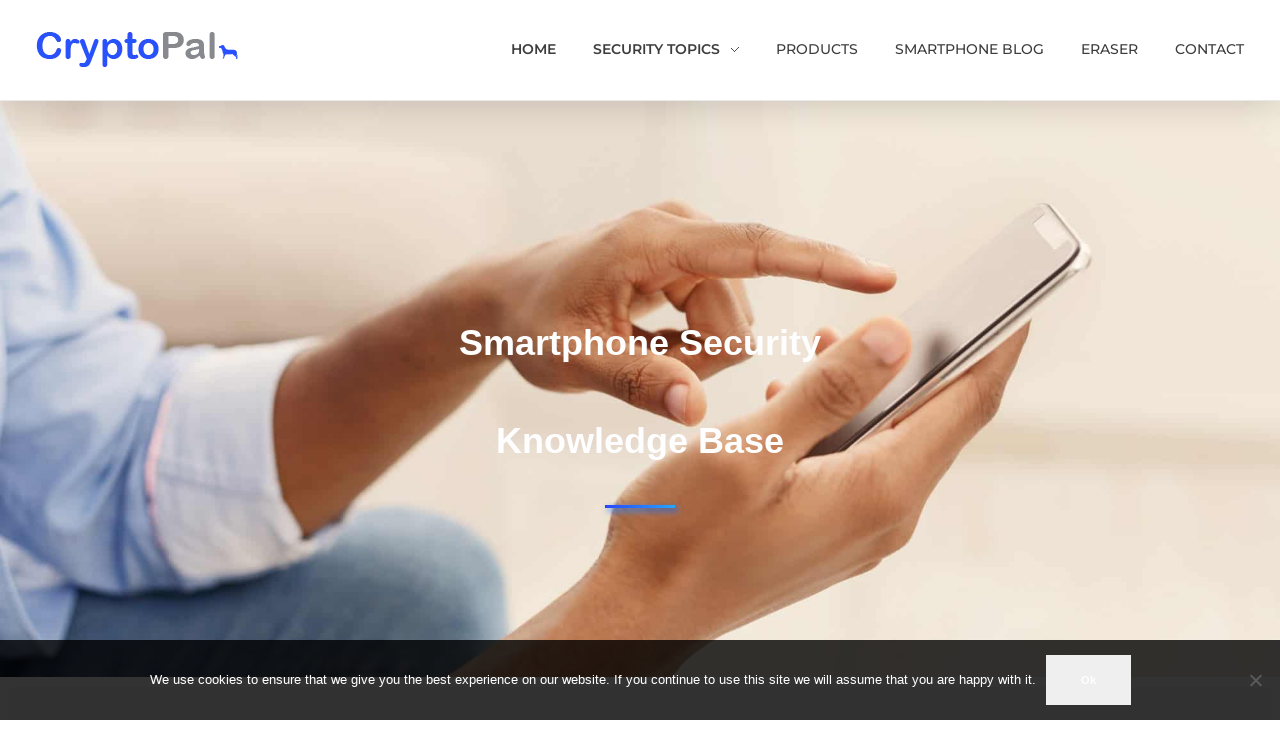

--- FILE ---
content_type: text/html; charset=UTF-8
request_url: https://www.cryptopal.com/
body_size: 19424
content:
<!DOCTYPE html>
<!--[if IE 9 ]>   <html class="no-js oldie ie9 ie" lang="en-US" > <![endif]-->
<!--[if (gt IE 9)|!(IE)]><!--> <html class="no-js" lang="en-US" > <!--<![endif]-->
<head>
        <meta charset="UTF-8" >
        <meta http-equiv="X-UA-Compatible" content="IE=edge">
        <!-- devices setting -->
        <meta name="viewport"   content="initial-scale=1,user-scalable=no,width=device-width">

<!-- outputs by wp_head -->
<title>Smartphone Security - The threats and how to protect yourself</title>
<meta name="description" content="If a vulnerability causes your smartphone data to be compromised, then it might turn out to be a potential catastrophe. Smartphone security is paramount.">
<meta name="robots" content="index, follow, max-snippet:-1, max-image-preview:large, max-video-preview:-1">
<link rel="canonical" href="https://www.cryptopal.com/">
<script id="website-schema" type="application/ld+json">{"@context":"https:\/\/schema.org","@type":"WebSite","name":"%%CyrptoPal,%%","alternateName":"Cryptopal - Smartphone Knowledge Base","description":"Smartphone Security and How to&#039;s","url":"https:\/\/www.cryptopal.com"}</script>
<meta property="og:url" content="https://www.cryptopal.com/">
<meta property="og:site_name" content="Cryptopal - Smartphone Knowledge Base">
<meta property="og:locale" content="en_US">
<meta property="og:type" content="website">
<meta property="og:title" content="Smartphone Security - The threats and how to protect yourself">
<meta property="og:description" content="If a vulnerability causes your smartphone data to be compromised, then it might turn out to be a potential catastrophe. Smartphone security is paramount.">
<meta property="fb:pages" content="">
<meta property="fb:admins" content="">
<meta property="fb:app_id" content="">
<meta name="twitter:card" content="summary">
<meta name="twitter:title" content="Smartphone Security - The threats and how to protect yourself">
<meta name="twitter:description" content="If a vulnerability causes your smartphone data to be compromised, then it might turn out to be a potential catastrophe. Smartphone security is paramount.">
<link rel='dns-prefetch' href='//fonts.googleapis.com' />
<link rel="alternate" type="application/rss+xml" title="Cryptopal - Smartphone Knowledge Base &raquo; Feed" href="https://www.cryptopal.com/feed/" />
<link rel="alternate" type="application/rss+xml" title="Cryptopal - Smartphone Knowledge Base &raquo; Comments Feed" href="https://www.cryptopal.com/comments/feed/" />
<script id="wpp-js" src="https://www.cryptopal.com/wp-content/plugins/wordpress-popular-posts/assets/js/wpp.min.js?ver=7.3.6" data-sampling="0" data-sampling-rate="100" data-api-url="https://www.cryptopal.com/wp-json/wordpress-popular-posts" data-post-id="0" data-token="e0330fa306" data-lang="0" data-debug="0"></script>
<script type="application/ld+json">{"@context":"https:\/\/schema.org","@type":"Organization","name":"Denizon","url":"https:\/\/www.cryptopal.com","alternateName":"Cryptopal - Smartphone Knowledge Base","description":"Cryptopal - Smartphone Knowledge Base"}</script>
		<link rel="alternate" title="oEmbed (JSON)" type="application/json+oembed" href="https://www.cryptopal.com/wp-json/oembed/1.0/embed?url=https%3A%2F%2Fwww.cryptopal.com%2F" />
<link rel="alternate" title="oEmbed (XML)" type="text/xml+oembed" href="https://www.cryptopal.com/wp-json/oembed/1.0/embed?url=https%3A%2F%2Fwww.cryptopal.com%2F&#038;format=xml" />
<style id='wp-img-auto-sizes-contain-inline-css'>
img:is([sizes=auto i],[sizes^="auto," i]){contain-intrinsic-size:3000px 1500px}
/*# sourceURL=wp-img-auto-sizes-contain-inline-css */
</style>
<style id='wp-emoji-styles-inline-css'>

	img.wp-smiley, img.emoji {
		display: inline !important;
		border: none !important;
		box-shadow: none !important;
		height: 1em !important;
		width: 1em !important;
		margin: 0 0.07em !important;
		vertical-align: -0.1em !important;
		background: none !important;
		padding: 0 !important;
	}
/*# sourceURL=wp-emoji-styles-inline-css */
</style>
<style id='classic-theme-styles-inline-css'>
/*! This file is auto-generated */
.wp-block-button__link{color:#fff;background-color:#32373c;border-radius:9999px;box-shadow:none;text-decoration:none;padding:calc(.667em + 2px) calc(1.333em + 2px);font-size:1.125em}.wp-block-file__button{background:#32373c;color:#fff;text-decoration:none}
/*# sourceURL=/wp-includes/css/classic-themes.min.css */
</style>
<style id='global-styles-inline-css'>
:root{--wp--preset--aspect-ratio--square: 1;--wp--preset--aspect-ratio--4-3: 4/3;--wp--preset--aspect-ratio--3-4: 3/4;--wp--preset--aspect-ratio--3-2: 3/2;--wp--preset--aspect-ratio--2-3: 2/3;--wp--preset--aspect-ratio--16-9: 16/9;--wp--preset--aspect-ratio--9-16: 9/16;--wp--preset--color--black: #000000;--wp--preset--color--cyan-bluish-gray: #abb8c3;--wp--preset--color--white: #ffffff;--wp--preset--color--pale-pink: #f78da7;--wp--preset--color--vivid-red: #cf2e2e;--wp--preset--color--luminous-vivid-orange: #ff6900;--wp--preset--color--luminous-vivid-amber: #fcb900;--wp--preset--color--light-green-cyan: #7bdcb5;--wp--preset--color--vivid-green-cyan: #00d084;--wp--preset--color--pale-cyan-blue: #8ed1fc;--wp--preset--color--vivid-cyan-blue: #0693e3;--wp--preset--color--vivid-purple: #9b51e0;--wp--preset--gradient--vivid-cyan-blue-to-vivid-purple: linear-gradient(135deg,rgb(6,147,227) 0%,rgb(155,81,224) 100%);--wp--preset--gradient--light-green-cyan-to-vivid-green-cyan: linear-gradient(135deg,rgb(122,220,180) 0%,rgb(0,208,130) 100%);--wp--preset--gradient--luminous-vivid-amber-to-luminous-vivid-orange: linear-gradient(135deg,rgb(252,185,0) 0%,rgb(255,105,0) 100%);--wp--preset--gradient--luminous-vivid-orange-to-vivid-red: linear-gradient(135deg,rgb(255,105,0) 0%,rgb(207,46,46) 100%);--wp--preset--gradient--very-light-gray-to-cyan-bluish-gray: linear-gradient(135deg,rgb(238,238,238) 0%,rgb(169,184,195) 100%);--wp--preset--gradient--cool-to-warm-spectrum: linear-gradient(135deg,rgb(74,234,220) 0%,rgb(151,120,209) 20%,rgb(207,42,186) 40%,rgb(238,44,130) 60%,rgb(251,105,98) 80%,rgb(254,248,76) 100%);--wp--preset--gradient--blush-light-purple: linear-gradient(135deg,rgb(255,206,236) 0%,rgb(152,150,240) 100%);--wp--preset--gradient--blush-bordeaux: linear-gradient(135deg,rgb(254,205,165) 0%,rgb(254,45,45) 50%,rgb(107,0,62) 100%);--wp--preset--gradient--luminous-dusk: linear-gradient(135deg,rgb(255,203,112) 0%,rgb(199,81,192) 50%,rgb(65,88,208) 100%);--wp--preset--gradient--pale-ocean: linear-gradient(135deg,rgb(255,245,203) 0%,rgb(182,227,212) 50%,rgb(51,167,181) 100%);--wp--preset--gradient--electric-grass: linear-gradient(135deg,rgb(202,248,128) 0%,rgb(113,206,126) 100%);--wp--preset--gradient--midnight: linear-gradient(135deg,rgb(2,3,129) 0%,rgb(40,116,252) 100%);--wp--preset--font-size--small: 13px;--wp--preset--font-size--medium: 20px;--wp--preset--font-size--large: 36px;--wp--preset--font-size--x-large: 42px;--wp--preset--spacing--20: 0.44rem;--wp--preset--spacing--30: 0.67rem;--wp--preset--spacing--40: 1rem;--wp--preset--spacing--50: 1.5rem;--wp--preset--spacing--60: 2.25rem;--wp--preset--spacing--70: 3.38rem;--wp--preset--spacing--80: 5.06rem;--wp--preset--shadow--natural: 6px 6px 9px rgba(0, 0, 0, 0.2);--wp--preset--shadow--deep: 12px 12px 50px rgba(0, 0, 0, 0.4);--wp--preset--shadow--sharp: 6px 6px 0px rgba(0, 0, 0, 0.2);--wp--preset--shadow--outlined: 6px 6px 0px -3px rgb(255, 255, 255), 6px 6px rgb(0, 0, 0);--wp--preset--shadow--crisp: 6px 6px 0px rgb(0, 0, 0);}:where(.is-layout-flex){gap: 0.5em;}:where(.is-layout-grid){gap: 0.5em;}body .is-layout-flex{display: flex;}.is-layout-flex{flex-wrap: wrap;align-items: center;}.is-layout-flex > :is(*, div){margin: 0;}body .is-layout-grid{display: grid;}.is-layout-grid > :is(*, div){margin: 0;}:where(.wp-block-columns.is-layout-flex){gap: 2em;}:where(.wp-block-columns.is-layout-grid){gap: 2em;}:where(.wp-block-post-template.is-layout-flex){gap: 1.25em;}:where(.wp-block-post-template.is-layout-grid){gap: 1.25em;}.has-black-color{color: var(--wp--preset--color--black) !important;}.has-cyan-bluish-gray-color{color: var(--wp--preset--color--cyan-bluish-gray) !important;}.has-white-color{color: var(--wp--preset--color--white) !important;}.has-pale-pink-color{color: var(--wp--preset--color--pale-pink) !important;}.has-vivid-red-color{color: var(--wp--preset--color--vivid-red) !important;}.has-luminous-vivid-orange-color{color: var(--wp--preset--color--luminous-vivid-orange) !important;}.has-luminous-vivid-amber-color{color: var(--wp--preset--color--luminous-vivid-amber) !important;}.has-light-green-cyan-color{color: var(--wp--preset--color--light-green-cyan) !important;}.has-vivid-green-cyan-color{color: var(--wp--preset--color--vivid-green-cyan) !important;}.has-pale-cyan-blue-color{color: var(--wp--preset--color--pale-cyan-blue) !important;}.has-vivid-cyan-blue-color{color: var(--wp--preset--color--vivid-cyan-blue) !important;}.has-vivid-purple-color{color: var(--wp--preset--color--vivid-purple) !important;}.has-black-background-color{background-color: var(--wp--preset--color--black) !important;}.has-cyan-bluish-gray-background-color{background-color: var(--wp--preset--color--cyan-bluish-gray) !important;}.has-white-background-color{background-color: var(--wp--preset--color--white) !important;}.has-pale-pink-background-color{background-color: var(--wp--preset--color--pale-pink) !important;}.has-vivid-red-background-color{background-color: var(--wp--preset--color--vivid-red) !important;}.has-luminous-vivid-orange-background-color{background-color: var(--wp--preset--color--luminous-vivid-orange) !important;}.has-luminous-vivid-amber-background-color{background-color: var(--wp--preset--color--luminous-vivid-amber) !important;}.has-light-green-cyan-background-color{background-color: var(--wp--preset--color--light-green-cyan) !important;}.has-vivid-green-cyan-background-color{background-color: var(--wp--preset--color--vivid-green-cyan) !important;}.has-pale-cyan-blue-background-color{background-color: var(--wp--preset--color--pale-cyan-blue) !important;}.has-vivid-cyan-blue-background-color{background-color: var(--wp--preset--color--vivid-cyan-blue) !important;}.has-vivid-purple-background-color{background-color: var(--wp--preset--color--vivid-purple) !important;}.has-black-border-color{border-color: var(--wp--preset--color--black) !important;}.has-cyan-bluish-gray-border-color{border-color: var(--wp--preset--color--cyan-bluish-gray) !important;}.has-white-border-color{border-color: var(--wp--preset--color--white) !important;}.has-pale-pink-border-color{border-color: var(--wp--preset--color--pale-pink) !important;}.has-vivid-red-border-color{border-color: var(--wp--preset--color--vivid-red) !important;}.has-luminous-vivid-orange-border-color{border-color: var(--wp--preset--color--luminous-vivid-orange) !important;}.has-luminous-vivid-amber-border-color{border-color: var(--wp--preset--color--luminous-vivid-amber) !important;}.has-light-green-cyan-border-color{border-color: var(--wp--preset--color--light-green-cyan) !important;}.has-vivid-green-cyan-border-color{border-color: var(--wp--preset--color--vivid-green-cyan) !important;}.has-pale-cyan-blue-border-color{border-color: var(--wp--preset--color--pale-cyan-blue) !important;}.has-vivid-cyan-blue-border-color{border-color: var(--wp--preset--color--vivid-cyan-blue) !important;}.has-vivid-purple-border-color{border-color: var(--wp--preset--color--vivid-purple) !important;}.has-vivid-cyan-blue-to-vivid-purple-gradient-background{background: var(--wp--preset--gradient--vivid-cyan-blue-to-vivid-purple) !important;}.has-light-green-cyan-to-vivid-green-cyan-gradient-background{background: var(--wp--preset--gradient--light-green-cyan-to-vivid-green-cyan) !important;}.has-luminous-vivid-amber-to-luminous-vivid-orange-gradient-background{background: var(--wp--preset--gradient--luminous-vivid-amber-to-luminous-vivid-orange) !important;}.has-luminous-vivid-orange-to-vivid-red-gradient-background{background: var(--wp--preset--gradient--luminous-vivid-orange-to-vivid-red) !important;}.has-very-light-gray-to-cyan-bluish-gray-gradient-background{background: var(--wp--preset--gradient--very-light-gray-to-cyan-bluish-gray) !important;}.has-cool-to-warm-spectrum-gradient-background{background: var(--wp--preset--gradient--cool-to-warm-spectrum) !important;}.has-blush-light-purple-gradient-background{background: var(--wp--preset--gradient--blush-light-purple) !important;}.has-blush-bordeaux-gradient-background{background: var(--wp--preset--gradient--blush-bordeaux) !important;}.has-luminous-dusk-gradient-background{background: var(--wp--preset--gradient--luminous-dusk) !important;}.has-pale-ocean-gradient-background{background: var(--wp--preset--gradient--pale-ocean) !important;}.has-electric-grass-gradient-background{background: var(--wp--preset--gradient--electric-grass) !important;}.has-midnight-gradient-background{background: var(--wp--preset--gradient--midnight) !important;}.has-small-font-size{font-size: var(--wp--preset--font-size--small) !important;}.has-medium-font-size{font-size: var(--wp--preset--font-size--medium) !important;}.has-large-font-size{font-size: var(--wp--preset--font-size--large) !important;}.has-x-large-font-size{font-size: var(--wp--preset--font-size--x-large) !important;}
:where(.wp-block-post-template.is-layout-flex){gap: 1.25em;}:where(.wp-block-post-template.is-layout-grid){gap: 1.25em;}
:where(.wp-block-term-template.is-layout-flex){gap: 1.25em;}:where(.wp-block-term-template.is-layout-grid){gap: 1.25em;}
:where(.wp-block-columns.is-layout-flex){gap: 2em;}:where(.wp-block-columns.is-layout-grid){gap: 2em;}
:root :where(.wp-block-pullquote){font-size: 1.5em;line-height: 1.6;}
/*# sourceURL=global-styles-inline-css */
</style>
<link rel='stylesheet' id='cookie-notice-front-css' href='https://www.cryptopal.com/wp-content/plugins/cookie-notice/css/front.min.css?ver=2.5.11' media='all' />
<link rel='stylesheet' id='wordpress-popular-posts-css-css' href='https://www.cryptopal.com/wp-content/plugins/wordpress-popular-posts/assets/css/wpp.css?ver=7.3.6' media='all' />
<link rel='stylesheet' id='auxin-base-css' href='https://www.cryptopal.com/wp-content/themes/phlox-pro/css/base.css?ver=5.17.7' media='all' />
<link rel='stylesheet' id='auxin-front-icon-css' href='https://www.cryptopal.com/wp-content/themes/phlox-pro/css/auxin-icon.css?ver=5.17.7' media='all' />
<link rel='stylesheet' id='auxin-main-css' href='https://www.cryptopal.com/wp-content/themes/phlox-pro/css/main.css?ver=5.17.7' media='all' />
<link crossorigin="anonymous" rel='stylesheet' id='auxin-fonts-google-css' href='//fonts.googleapis.com/css?family=Open+Sans%3A400%2C900italic%2C900%2C800italic%2C800%2C700italic%2C700%2C600italic%2C600%2C500italic%2C500%2C400italic%2C300italic%2C300%2C200italic%2C200%2C100italic%2C100%7CMontserrat%3A400%2C900italic%2C900%2C800italic%2C800%2C700italic%2C700%2C600italic%2C600%2C500italic%2C500%2C400italic%2C300italic%2C300%2C200italic%2C200%2C100italic%2C100%7CQuicksand%3A400%2C900italic%2C900%2C800italic%2C800%2C700italic%2C700%2C600italic%2C600%2C500italic%2C500%2C400italic%2C300italic%2C300%2C200italic%2C200%2C100italic%2C100%7COpen+Sans%3A300%2C300italic%2Cregular%2Citalic%2C600%2C600italic%2C700%2C700italic%2C800%2C800italic%7CMontserrat%3A100%2C100italic%2C200%2C200italic%2C300%2C300italic%2Cregular%2Citalic%2C500%2C500italic%2C600%2C600italic%2C700%2C700italic%2C800%2C800italic%2C900%2C900italic&#038;subset=latin%2Clatin-ext&#038;ver=7' media='all' />
<link rel='stylesheet' id='auxin-custom-css' href='https://www.cryptopal.com/wp-content/uploads/phlox-pro/custom.css?ver=7' media='all' />
<link rel='stylesheet' id='auxin-go-pricing-css' href='https://www.cryptopal.com/wp-content/themes/phlox-pro/css/go-pricing.css?ver=5.17.7' media='all' />
<link rel='stylesheet' id='auxin-elementor-base-css' href='https://www.cryptopal.com/wp-content/themes/phlox-pro/css/other/elementor.css?ver=5.17.7' media='all' />
<link rel='stylesheet' id='elementor-frontend-css' href='https://www.cryptopal.com/wp-content/plugins/elementor/assets/css/frontend.min.css?ver=3.34.2' media='all' />
<link rel='stylesheet' id='elementor-post-1183-css' href='https://www.cryptopal.com/wp-content/uploads/elementor/css/post-1183.css?ver=1768934600' media='all' />
<link rel='stylesheet' id='elementor-post-1184-css' href='https://www.cryptopal.com/wp-content/uploads/elementor/css/post-1184.css?ver=1768934600' media='all' />
<link rel='stylesheet' id='elementor-post-1181-css' href='https://www.cryptopal.com/wp-content/uploads/elementor/css/post-1181.css?ver=1768934601' media='all' />
<link rel='stylesheet' id='auxin-elementor-widgets-css' href='https://www.cryptopal.com/wp-content/plugins/auxin-elements/admin/assets/css/elementor-widgets.css?ver=2.17.14' media='all' />
<link rel='stylesheet' id='mediaelement-css' href='https://www.cryptopal.com/wp-includes/js/mediaelement/mediaelementplayer-legacy.min.css?ver=4.2.17' media='all' />
<link rel='stylesheet' id='wp-mediaelement-css' href='https://www.cryptopal.com/wp-includes/js/mediaelement/wp-mediaelement.min.css?ver=6.9' media='all' />
<link rel='stylesheet' id='font-awesome-5-all-css' href='https://www.cryptopal.com/wp-content/plugins/elementor/assets/lib/font-awesome/css/all.min.css?ver=3.34.2' media='all' />
<link rel='stylesheet' id='font-awesome-4-shim-css' href='https://www.cryptopal.com/wp-content/plugins/elementor/assets/lib/font-awesome/css/v4-shims.min.css?ver=3.34.2' media='all' />
<link rel='stylesheet' id='elementor-post-162-css' href='https://www.cryptopal.com/wp-content/uploads/elementor/css/post-162.css?ver=1768934613' media='all' />
<link rel='stylesheet' id='elementor-gf-local-poppins-css' href='https://www.cryptopal.com/wp-content/uploads/elementor/google-fonts/css/poppins.css?ver=1740480359' media='all' />
<link rel='stylesheet' id='elementor-gf-local-montserrat-css' href='https://www.cryptopal.com/wp-content/uploads/elementor/google-fonts/css/montserrat.css?ver=1740480361' media='all' />
<link rel='stylesheet' id='elementor-gf-local-opensans-css' href='https://www.cryptopal.com/wp-content/uploads/elementor/google-fonts/css/opensans.css?ver=1740480363' media='all' />
<script src="https://www.cryptopal.com/wp-includes/js/jquery/jquery.min.js?ver=3.7.1" id="jquery-core-js"></script>
<script src="https://www.cryptopal.com/wp-includes/js/jquery/jquery-migrate.min.js?ver=3.4.1" id="jquery-migrate-js"></script>
<script src="https://www.cryptopal.com/wp-content/plugins/auxin-pro-tools/admin/assets/js/elementor/widgets.js?ver=1.9.7" id="auxin-elementor-pro-widgets-js"></script>
<script id="cookie-notice-front-js-before">
var cnArgs = {"ajaxUrl":"https:\/\/www.cryptopal.com\/wp-admin\/admin-ajax.php","nonce":"9194d2921d","hideEffect":"fade","position":"bottom","onScroll":false,"onScrollOffset":100,"onClick":false,"cookieName":"cookie_notice_accepted","cookieTime":2592000,"cookieTimeRejected":2592000,"globalCookie":false,"redirection":false,"cache":false,"revokeCookies":false,"revokeCookiesOpt":"automatic"};

//# sourceURL=cookie-notice-front-js-before
</script>
<script src="https://www.cryptopal.com/wp-content/plugins/cookie-notice/js/front.min.js?ver=2.5.11" id="cookie-notice-front-js"></script>
<script id="auxin-modernizr-js-extra">
var auxin = {"ajax_url":"https://www.cryptopal.com/wp-admin/admin-ajax.php","is_rtl":"","is_reponsive":"1","is_framed":"","frame_width":"20","wpml_lang":"en","uploadbaseurl":"https://www.cryptopal.com/wp-content/uploads","nonce":"661c48dcea"};
//# sourceURL=auxin-modernizr-js-extra
</script>
<script id="auxin-modernizr-js-before">
/* < ![CDATA[ */
function auxinNS(n){for(var e=n.split("."),a=window,i="",r=e.length,t=0;r>t;t++)"window"!=e[t]&&(i=e[t],a[i]=a[i]||{},a=a[i]);return a;}
/* ]]> */
//# sourceURL=auxin-modernizr-js-before
</script>
<script src="https://www.cryptopal.com/wp-content/themes/phlox-pro/js/solo/modernizr-custom.min.js?ver=5.17.7" id="auxin-modernizr-js"></script>
<script src="https://www.cryptopal.com/wp-content/plugins/elementor/assets/lib/font-awesome/js/v4-shims.min.js?ver=3.34.2" id="font-awesome-4-shim-js"></script>
<link rel="https://api.w.org/" href="https://www.cryptopal.com/wp-json/" /><link rel="alternate" title="JSON" type="application/json" href="https://www.cryptopal.com/wp-json/wp/v2/pages/162" /><link rel="EditURI" type="application/rsd+xml" title="RSD" href="https://www.cryptopal.com/xmlrpc.php?rsd" />
<meta name="generator" content="WordPress 6.9" />
<link rel='shortlink' href='https://www.cryptopal.com/' />
<script async src="https://www.googletagmanager.com/gtag/js?id=UA-143791894-1"></script><script>window.dataLayer = window.dataLayer || [];function gtag(){dataLayer.push(arguments);}gtag('js', new Date());gtag('config', 'UA-143791894-1');</script>
<!-- HFCM by 99 Robots - Snippet # 1: google ads -->
<script data-ad-client="ca-pub-7078395327436605" async src="https://pagead2.googlesyndication.com/pagead/js/adsbygoogle.js"></script>

<!-- /end HFCM by 99 Robots -->
            <style id="wpp-loading-animation-styles">@-webkit-keyframes bgslide{from{background-position-x:0}to{background-position-x:-200%}}@keyframes bgslide{from{background-position-x:0}to{background-position-x:-200%}}.wpp-widget-block-placeholder,.wpp-shortcode-placeholder{margin:0 auto;width:60px;height:3px;background:#dd3737;background:linear-gradient(90deg,#dd3737 0%,#571313 10%,#dd3737 100%);background-size:200% auto;border-radius:3px;-webkit-animation:bgslide 1s infinite linear;animation:bgslide 1s infinite linear}</style>
            <!-- Chrome, Firefox OS and Opera -->
<meta name="theme-color" content="#1bb0ce" />
<!-- Windows Phone -->
<meta name="msapplication-navbutton-color" content="#1bb0ce" />
<!-- iOS Safari -->
<meta name="apple-mobile-web-app-capable" content="yes">
<meta name="apple-mobile-web-app-status-bar-style" content="black-translucent">

<meta name="generator" content="Elementor 3.34.2; features: e_font_icon_svg, additional_custom_breakpoints; settings: css_print_method-external, google_font-enabled, font_display-auto">


<script type="application/ld+json" class="saswp-schema-markup-output">
[{"@context":"https:\/\/schema.org\/","@graph":[{"@context":"https:\/\/schema.org\/","@type":"SiteNavigationElement","@id":"https:\/\/www.cryptopal.com\/#home","name":"Home","url":"https:\/\/www.cryptopal.com\/"},{"@context":"https:\/\/schema.org\/","@type":"SiteNavigationElement","@id":"https:\/\/www.cryptopal.com\/#security-topics","name":"Security Topics","url":"https:\/\/www.cryptopal.com\/"},{"@context":"https:\/\/schema.org\/","@type":"SiteNavigationElement","@id":"https:\/\/www.cryptopal.com\/#theft-proof-your-mobile-data","name":"Theft Proof your Mobile Data","url":"https:\/\/www.cryptopal.com\/theft-proof-your-mobile-data\/"},{"@context":"https:\/\/schema.org\/","@type":"SiteNavigationElement","@id":"https:\/\/www.cryptopal.com\/#mobile-threats-and-scams","name":"Mobile Threats and Scams","url":"https:\/\/www.cryptopal.com\/mobile-threats-and-scams\/"},{"@context":"https:\/\/schema.org\/","@type":"SiteNavigationElement","@id":"https:\/\/www.cryptopal.com\/#spot-fake-android-apps","name":"Spot Fake Android Apps","url":"https:\/\/www.cryptopal.com\/spot-fake-android-apps\/"},{"@context":"https:\/\/schema.org\/","@type":"SiteNavigationElement","@id":"https:\/\/www.cryptopal.com\/#how-free-are-free-apps","name":"How Free are Free Apps?","url":"https:\/\/www.cryptopal.com\/how-free-are-free-apps\/"},{"@context":"https:\/\/schema.org\/","@type":"SiteNavigationElement","@id":"https:\/\/www.cryptopal.com\/#how-free-apps-earn-money-from-your-data","name":"How Free Apps earn money from Your Data","url":"https:\/\/www.cryptopal.com\/how-free-apps-earn-money-from-your-data\/"},{"@context":"https:\/\/schema.org\/","@type":"SiteNavigationElement","@id":"https:\/\/www.cryptopal.com\/#how-to-protect-yourself-from-free-apps","name":"How to protect yourself from free apps","url":"https:\/\/www.cryptopal.com\/how-to-protect-yourself-from-free-apps\/"},{"@context":"https:\/\/schema.org\/","@type":"SiteNavigationElement","@id":"https:\/\/www.cryptopal.com\/#other-mobile-threats","name":"Other Mobile Threats","url":"https:\/\/www.cryptopal.com\/other-mobile-threats\/"},{"@context":"https:\/\/schema.org\/","@type":"SiteNavigationElement","@id":"https:\/\/www.cryptopal.com\/#products","name":"Products","url":"https:\/\/eraser.heidi.ie\/products\/"},{"@context":"https:\/\/schema.org\/","@type":"SiteNavigationElement","@id":"https:\/\/www.cryptopal.com\/#smartphone-blog","name":"Smartphone Blog","url":"https:\/\/www.cryptopal.com\/blog\/"},{"@context":"https:\/\/schema.org\/","@type":"SiteNavigationElement","@id":"https:\/\/www.cryptopal.com\/#eraser","name":"Eraser","url":"https:\/\/eraser.heidi.ie"},{"@context":"https:\/\/schema.org\/","@type":"SiteNavigationElement","@id":"https:\/\/www.cryptopal.com\/#contact","name":"Contact","url":"https:\/\/www.cryptopal.com\/contact-us\/"}]},

{"@context":"https:\/\/schema.org\/","@type":"Organization","@id":"https:\/\/www.cryptopal.com#Organization","name":"Cryptopal","url":"https:\/\/www.cryptopal.com","sameAs":[],"logo":{"@type":"ImageObject","url":"https:\/\/www.cryptopal.com\/wp-content\/uploads\/2018\/04\/Logo.png","width":"205","height":"43"}}]
</script>

<style>.recentcomments a{display:inline !important;padding:0 !important;margin:0 !important;}</style>			<style>
				.e-con.e-parent:nth-of-type(n+4):not(.e-lazyloaded):not(.e-no-lazyload),
				.e-con.e-parent:nth-of-type(n+4):not(.e-lazyloaded):not(.e-no-lazyload) * {
					background-image: none !important;
				}
				@media screen and (max-height: 1024px) {
					.e-con.e-parent:nth-of-type(n+3):not(.e-lazyloaded):not(.e-no-lazyload),
					.e-con.e-parent:nth-of-type(n+3):not(.e-lazyloaded):not(.e-no-lazyload) * {
						background-image: none !important;
					}
				}
				@media screen and (max-height: 640px) {
					.e-con.e-parent:nth-of-type(n+2):not(.e-lazyloaded):not(.e-no-lazyload),
					.e-con.e-parent:nth-of-type(n+2):not(.e-lazyloaded):not(.e-no-lazyload) * {
						background-image: none !important;
					}
				}
			</style>
			<!-- There is no amphtml version available for this URL. --><link rel="icon" href="https://www.cryptopal.com/wp-content/uploads/2018/04/cropped-Logo-fav-icon-1-32x32.png" sizes="32x32" />
<link rel="icon" href="https://www.cryptopal.com/wp-content/uploads/2018/04/cropped-Logo-fav-icon-1-192x192.png" sizes="192x192" />
<link rel="apple-touch-icon" href="https://www.cryptopal.com/wp-content/uploads/2018/04/cropped-Logo-fav-icon-1-180x180.png" />
<meta name="msapplication-TileImage" content="https://www.cryptopal.com/wp-content/uploads/2018/04/cropped-Logo-fav-icon-1-270x270.png" />
		<style id="wp-custom-css">
			.aux-button{
     margin-bottom: 0;
}
 .submit {
     border-radius: 0 !important;
     padding: 20px 50px !important;
     background-color: transparent;
     background-image: linear-gradient(90deg, #24a7ff 0%, #2a46fe 100%);
     box-shadow: 6px 8px 30px 0px rgba(0,84,252,0.65);
     text-shadow: 0px 0px 0px rgba(0,0,0,0);
}
 .aux-load-more{
     background-color: transparent;
     background-image: linear-gradient(180deg, #24a7ff 0%, #2a46fe 100%);
     box-shadow: 6px 8px 30px 0px rgba(0,84,252,0.65);
     border: none;
     width: 130px;
     height: 130px;
}
 .aux-load-more svg .aux-progress-bg {
     stroke: rgba(0,0,0,0);
}
 .aux-load-more svg .aux-progress {
     stroke: rgba(0,0,0,0);
}
 .aux-load-more .aux-label-text, .aux-load-more .aux-loading-label{
     color: #fff;
     line-height: 130px;
     font-weight: 500;
     font-family: Montserrat;
     font-size: 16px;
}
 .site-header-section .aux-wrapper {
     box-shadow: 0 3px 35px rgba(0,0,0,0.16);
}
 .aux-content-top-margin .aux-primary{
     padding-top: 120px;
}
 .aux-subfooter:before{
     content: '';
     position: absolute;
     left: 0;
     top: 0;
     right: 0;
     bottom: 0;
     background-color: #1C1C1C;
     opacity: 0.92;
}
 .aux-subfooter table{
     border: none;
}
 .aux-subfooter table td{
     padding: 0;
     border: none;
     color: rgba(255,255,255,0.7) !important;
}
 .subfooter.aux-subfooter .widget-title{
     line-height: 57px;
     font-size: 23px !important;
     font-weight: bold !important;
}
 .subfooter.aux-subfooter .widget-title:after{
     content: '';
     display: block;
     width:38px;
     height: 3px;
     background-color: #19B0FF;
     margin-top: 10px 
}
 .subfooter.aux-subfooter p, .subfooter.aux-subfooter a{
     color: rgba(255,255,255,0.7) !important;
}
 .aux-subfooter .mc4wp-form p{
     margin-bottom: 19px;
}
 .aux-subfooter .mc4wp-form{
     margin-bottom: 90px;
     color: #ffffff;
}
 .aux-subfooter .aux-news-letter {
     position: relative;
     margin: 0 auto 5px;
     opacity: 0.95;
}
 .aux-subfooter .aux-news-letter input[type="email"] {
     border: none;
     background: #FFFFFF;
     box-shadow: 0 12px 25px rgba(0, 0, 0, 0.45);
     padding: 15px 135px 15px 30px;
}
 .aux-subfooter .aux-news-letter input[type="submit"] {
     background: none;
     color: #31B2FF;
     font-weight: 700;
     line-height: 26px;
     font-size: 14px;
     max-width: none;
     width: auto;
     position: absolute;
     right: 0;
     top: 0;
     margin: 0;
     padding: 12px 25px;
}
 .aux-business-tiles .aux-widget-recent-portfolios{
     margin-right: -30px;
}
.elementor-page .page-title-section .page-header > .aux-container > :first-child, .elementor-page .page-title-section .page-header > .aux-container > :last-child{
     margin: 200px 0;
}
.elementor-page .page-title-section .page-title{
     font-size: 65px;
     line-height: 79px;
     text-transform: uppercase;
}

 .single-post .entry-main .entry-title{
     color: #2A46FE;
     text-align:center;
     font-size:55px;
     line-height:69px;
}
 .single-post .entry-main .entry-info{
     color: #AAAAAA;
     font-size:14px;
     line-height:19px;
     text-align:center;
}
 .comment-respond .form-submit{
     text-align:right;
}
 @media screen and (max-width: 767px) {
     .elementor-page .page-title-section .page-header > .aux-container > :first-child, .page-title-section .page-header > .aux-container > :last-child{
         margin: 100px 0;
    }
    .elementor-page .page-title-section .page-title{
         font-size: 38px;
         line-height: 46px;
    }
     .single-post:not(.woocommerce) .entry-main, .single-post:not(.woocommerce) .aux-next-prev-posts, .single-post:not(.woocommerce) #comments, .single-post:not(.woocommerce) #respond {
         padding: 0;
    }
}


/* Single Post */ 

/* Single Post */
.single-post .hentry .entry-media {
	margin-bottom: 35px;
}

.single-post .hentry .entry-header {
	text-align: center;
	margin-bottom: 27px;
}

.single-post .hentry .entry-info  {
	display: flex; 
	justify-content: center;
	margin-bottom: 35px;
}

.single-post .hentry .entry-info  .entry-tax {
	order: 1;
	padding: 0 15px;
}

.single-post .hentry .entry-info  .entry-tax:after {
	display: none;
}
.single-post .hentry .entry-info  .entry-date {
	order: 2;
	padding: 0 15px;
}

.single-post .hentry .entry-info  .entry-author {
	order: 3;
	padding: 0 15px;
}

.single-post .hentry .entry-info  .entry-author .meta-sep {
	display: none;
}

.single-post .hentry .entry-info  .entry-edit {
	order: 4;
	padding: 0 15px;
}

.hentry .entry-info [class^="entry-"]+[class^="entry-"]:before, .aux-widget-post-slider .aux-latest-posts-slider .aux-slide-info .entry-tax a::after, .hentry .entry-info .entry-tax a::after {
	display: none;
}

.single-post .hentry .entry-info > div {
	position: relative;
}

.single-post .hentry .entry-info > div:after {
	content: '';
	position: absolute;
	left: 0;
	height: 9px;
	width: 1px;
	background-color: #AAAAAA;
	top: 50%;
	transform: translateY(-50%);
	opacity: 0.3;
}

.single-post .hentry.aux-medium-context .entry-content,
.single-post  .entry-meta,
.single-post #respond {
	margin-right:10%;
	margin-left: 10%;
}

.single-post .hentry .entry-meta {
	border-color: #AAAAAA;
}

.single-post .hentry footer.entry-meta .entry-tax {
	margin: 45px 0px;
}

.aux-tooltip-socials .auxicon-share:before {
	content: '\e6ef';
	font-size: 25px;
	color: #202020;
}

.aux-wpulike  {
	margin-right: 40px;
}

.aux-wpulike .wp_ulike_btn:before {
	content: '\e718' !important;
	font-size: 26px !important;
	color: #2A46FE !important;
}

.aux-wpulike .wp_ulike_is_liked  .wp_ulike_btn:before  {
	color: #E74C3C !important;
}

.single-post .hentry .entry-main {
	margin-bottom: 200px;
}

#reply-title {
	margin-bottom: 20px;
}

#commentform .comment-notes {
	margin-bottom: 60px;
}

#commentform input:not([type="submit"]) {
	width: 100%;
}

#commentform textarea {
	height: 65px !important;
	min-height: auto;
	overflow: hidden;
}

.aux-modern-form .aux-input-group,
.aux-modern-form .aux-input-group:last-of-type {
	margin-bottom: 80px;
}

#commentform input[type="submit"] {
	float: right;
	margin-bottom: 160px;
}


#commentform input[type="checkbox"] {
	width: 13px !important;
}		</style>
		<style id="yellow-pencil">
/*
	The following CSS codes are created by the YellowPencil plugin.
	https://yellowpencil.waspthemes.com/
*/
.elementor-element-675539ee .aux-widget-modern-heading span{font-size:36px;}
</style><!-- end wp_head -->
</head>


<body class="home wp-singular page-template-default page page-id-162 wp-custom-logo wp-theme-phlox-pro auxin-pro cookies-not-set non-logged-in elementor-default elementor-kit-1181 elementor-page elementor-page-162 phlox-pro aux-dom-unready aux-full-width aux-resp aux-s-fhd  aux-page-animation-off _auxels"  data-framed="">


<div id="inner-body">

    <header id="site-header"   class="site-header-section aux-territory aux-boxed-container aux-header-dark aux-add-border " style="" data-sticky-height="80" role="banner">
        <div class="aux-wrapper">

                <div class="aux-container aux-fold">
                            <div class="aux-header aux-header-elements-wrapper aux-float-layout">
                <!-- ribbon bar -->
                <div class="aux-header-elements">

                    <!-- logo -->
                    <div id="logo" class="aux-logo-header aux-start aux-fill aux-tablet-center aux-phone-left">
                            <div class="aux-logo aux-logo-header-inner aux-scale">
    <a href="https://www.cryptopal.com/" class="custom-logo-link aux-logo-anchor aux-logo-anchor1 aux-middle aux-has-logo" rel="home" aria-current="page"><picture class="custom-logo aux-logo-image aux-logo-image1 aux-logo-light" decoding="async">
<source type="image/webp" srcset="https://www.cryptopal.com/wp-content/uploads/2018/04/Logo.png.webp"/>
<img width="205" height="43" src="https://www.cryptopal.com/wp-content/uploads/2018/04/Logo.png" alt="Cryptopal &#8211; Smartphone Knowledge Base" decoding="async"/>
</picture>
</a>        <section class="aux-logo-text aux-middle">
            <h3 class="site-title">
                <a href="https://www.cryptopal.com/" title="Cryptopal &#8211; Smartphone Knowledge Base" rel="home">Cryptopal &#8211; Smartphone Knowledge Base</a>
            </h3>
            <p class="site-description">Smartphone Security and How to&#039;s</p>        </section>

    </div><!-- end logo aux-fold -->

                    </div>
                                        <!-- burger -->
                    <div id="nav-burger" class="aux-burger-box aux-end aux-phone-on aux-middle" data-target-panel="offcanvas" data-target-menu="overlay" data-target-content=".site-header-section .aux-master-menu">
                        <div class="aux-burger aux-regular-small"><span class="mid-line"></span></div>
                    </div>
                                                                                <div class="aux-btns-box aux-btn1-box aux-end aux-middle aux-tablet-off aux-phone-off ">
                                            </div>
                    <div class="aux-btns-box aux-btn2-box aux-end aux-middle aux-tablet-off aux-phone-off ">
                                            </div>
                                                            <!-- menu -->
                    <div class="aux-menu-box aux-phone-off aux-auto-locate aux-end aux-fill aux-tablet-center" data-tablet=".aux-header .secondary-bar">
                    <!-- start master menu -->
<nav id="master-menu-main-header" class="menu-main-container">

	<ul id="menu-main" class="aux-master-menu aux-no-js aux-skin-classic aux-horizontal aux-with-indicator" data-type="horizontal"  data-switch-type="toggle" data-switch-parent=".aux-offcanvas-menu .offcanvas-content" data-switch-width="767"  >
		<!-- start single menu -->
		<li id="menu-item-188" class="a1i0s0 menu-item menu-item-type-post_type menu-item-object-page menu-item-home current-menu-item page_item page-item-162 current_page_item menu-item-188 aux-menu-depth-0 aux-menu-root-1 aux-menu-item">
			<a href="https://www.cryptopal.com/" class="aux-item-content">
				<span class="aux-menu-label">Home</span>
			</a>
		</li>
		<!-- end single menu -->

		<!-- start submenu -->
		<li id="menu-item-652" class="menu-item menu-item-type-custom menu-item-object-custom current-menu-item current_page_item menu-item-home menu-item-has-children menu-item-652 aux-menu-depth-0 aux-menu-root-2 aux-menu-item">
			<a href="https://www.cryptopal.com/" class="aux-item-content">
				<span class="aux-menu-label">Security Topics</span>
			</a>

		<ul class="sub-menu aux-submenu">
			<li id="menu-item-591" class="menu-item menu-item-type-post_type menu-item-object-page menu-item-591 aux-menu-depth-1 aux-menu-item">
				<a href="https://www.cryptopal.com/theft-proof-your-mobile-data/" class="aux-item-content">
					<span class="aux-menu-label">Theft Proof your Mobile Data</span>
				</a>
			</li>
			<li id="menu-item-590" class="menu-item menu-item-type-post_type menu-item-object-page menu-item-590 aux-menu-depth-1 aux-menu-item">
				<a href="https://www.cryptopal.com/mobile-threats-and-scams/" class="aux-item-content">
					<span class="aux-menu-label">Mobile Threats and Scams</span>
				</a>
			</li>
			<li id="menu-item-607" class="menu-item menu-item-type-post_type menu-item-object-page menu-item-607 aux-menu-depth-1 aux-menu-item">
				<a href="https://www.cryptopal.com/spot-fake-android-apps/" class="aux-item-content">
					<span class="aux-menu-label">Spot Fake Android Apps</span>
				</a>
			</li>
			<li id="menu-item-619" class="menu-item menu-item-type-post_type menu-item-object-page menu-item-619 aux-menu-depth-1 aux-menu-item">
				<a href="https://www.cryptopal.com/how-free-are-free-apps/" class="aux-item-content">
					<span class="aux-menu-label">How Free are Free Apps?</span>
				</a>
			</li>
			<li id="menu-item-631" class="menu-item menu-item-type-post_type menu-item-object-page menu-item-631 aux-menu-depth-1 aux-menu-item">
				<a href="https://www.cryptopal.com/how-free-apps-earn-money-from-your-data/" class="aux-item-content">
					<span class="aux-menu-label">How Free Apps earn money from Your Data</span>
				</a>
			</li>
			<li id="menu-item-649" class="menu-item menu-item-type-post_type menu-item-object-page menu-item-649 aux-menu-depth-1 aux-menu-item">
				<a href="https://www.cryptopal.com/how-to-protect-yourself-from-free-apps/" class="aux-item-content">
					<span class="aux-menu-label">How to protect yourself from free apps</span>
				</a>
			</li>
			<li id="menu-item-650" class="menu-item menu-item-type-post_type menu-item-object-page menu-item-650 aux-menu-depth-1 aux-menu-item">
				<a href="https://www.cryptopal.com/other-mobile-threats/" class="aux-item-content">
					<span class="aux-menu-label">Other Mobile Threats</span>
				</a>
			</li>
		</ul>
		</li>
		<!-- end submenu -->
		<!-- start single menu -->
		<li id="menu-item-1587" class="menu-item menu-item-type-custom menu-item-object-custom menu-item-1587 aux-menu-depth-0 aux-menu-root-3 aux-menu-item">
			<a href="https://eraser.heidi.ie/products/" class="aux-item-content">
				<span class="aux-menu-label">Products</span>
			</a>
		</li>
		<!-- end single menu -->
		<!-- start single menu -->
		<li id="menu-item-734" class="menu-item menu-item-type-post_type menu-item-object-page menu-item-734 aux-menu-depth-0 aux-menu-root-4 aux-menu-item">
			<a href="https://www.cryptopal.com/blog/" class="aux-item-content">
				<span class="aux-menu-label">Smartphone Blog</span>
			</a>
		</li>
		<!-- end single menu -->
		<!-- start single menu -->
		<li id="menu-item-1067" class="menu-item menu-item-type-custom menu-item-object-custom menu-item-1067 aux-menu-depth-0 aux-menu-root-5 aux-menu-item">
			<a href="https://eraser.heidi.ie" class="aux-item-content">
				<span class="aux-menu-label">Eraser</span>
			</a>
		</li>
		<!-- end single menu -->
		<!-- start single menu -->
		<li id="menu-item-193" class="a1i0s0 menu-item menu-item-type-post_type menu-item-object-page menu-item-193 aux-menu-depth-0 aux-menu-root-6 aux-menu-item">
			<a href="https://www.cryptopal.com/contact-us/" class="aux-item-content">
				<span class="aux-menu-label">Contact</span>
			</a>
		</li>
		<!-- end single menu -->
	</ul>

</nav>
<!-- end master menu -->
                    </div>
                                    </div>
                <!-- secondary bar: this element will be filled in tablet size -->
                <div class="bottom-bar secondary-bar aux-tablet-on aux-float-wrapper"></div>

                <!-- toggle menu bar: this element will be filled in tablet and mobile size -->
                <div class="aux-toggle-menu-bar"></div>
            </div>
                        </div>
                </div><!-- end of wrapper -->
    </header><!-- end header -->
    
    <main id="main" class="aux-main aux-territory  aux-single aux-page aux-full-container no-sidebar aux-sidebar-style-border aux-user-entry" >
        <div class="aux-wrapper">
            <div class="aux-container aux-fold">

                <div id="primary" class="aux-primary" >
                    <div class="content" role="main"  >

                        
                
                        
                        <article id="post-162" class="post-162 page type-page status-publish hentry">

                            <div class="entry-main">

                                <div class="entry-content">

                                    		<div data-elementor-type="wp-post" data-elementor-id="162" class="elementor elementor-162" data-elementor-post-type="page">
						<section class="elementor-section elementor-top-section elementor-element elementor-element-675539ee elementor-section-height-min-height aux-text-align-center elementor-section-full_width elementor-section-height-default elementor-section-items-middle" data-id="675539ee" data-element_type="section" data-settings="{&quot;background_background&quot;:&quot;classic&quot;}">
						<div class="elementor-container elementor-column-gap-default">
					<div class="aux-parallax-section elementor-column elementor-col-100 elementor-top-column elementor-element elementor-element-55aeaa35" data-id="55aeaa35" data-element_type="column">
			<div class="elementor-widget-wrap elementor-element-populated">
						<div class="elementor-element elementor-element-152dc85 aux-appear-watch-animation aux-scale-up-1 elementor-widget elementor-widget-aux_modern_heading" data-id="152dc85" data-element_type="widget" data-widget_type="aux_modern_heading.default">
				<div class="elementor-widget-container">
					<section class="aux-widget-modern-heading">
            <div class="aux-widget-inner"><h2 class="aux-modern-heading-primary"></h2><h3 class="aux-modern-heading-secondary"><span class="aux-head-highlight">Smartphone Security<br>Knowledge Base</span></h3><div class="aux-modern-heading-divider"></div></div>
        </section>				</div>
				</div>
					</div>
		</div>
					</div>
		</section>
				<section class="elementor-section elementor-top-section elementor-element elementor-element-e8a14c2 elementor-section-boxed elementor-section-height-default elementor-section-height-default" data-id="e8a14c2" data-element_type="section">
						<div class="elementor-container elementor-column-gap-default">
					<div class="aux-parallax-section elementor-column elementor-col-100 elementor-top-column elementor-element elementor-element-e1484a1" data-id="e1484a1" data-element_type="column">
			<div class="elementor-widget-wrap elementor-element-populated">
						<div class="elementor-element elementor-element-e915fc1 elementor-widget elementor-widget-global elementor-global-1457 elementor-widget-html" data-id="e915fc1" data-element_type="widget" data-widget_type="html.default">
				<div class="elementor-widget-container">
					<script async src="https://pagead2.googlesyndication.com/pagead/js/adsbygoogle.js"></script>
<ins class="adsbygoogle"
     style="display:block; text-align:center;"
     data-ad-layout="in-article"
     data-ad-format="fluid"
     data-ad-client="ca-pub-7078395327436605"
     data-ad-slot="1450297055"></ins>
<script>
     (adsbygoogle = window.adsbygoogle || []).push({});
</script>				</div>
				</div>
					</div>
		</div>
					</div>
		</section>
				<section class="elementor-section elementor-top-section elementor-element elementor-element-5b12416b elementor-section-full_width elementor-section-height-default elementor-section-height-default" data-id="5b12416b" data-element_type="section">
						<div class="elementor-container elementor-column-gap-default">
					<div class="aux-parallax-section elementor-column elementor-col-100 elementor-top-column elementor-element elementor-element-170b9bda" data-id="170b9bda" data-element_type="column">
			<div class="elementor-widget-wrap elementor-element-populated">
						<div class="elementor-element elementor-element-96f4053 aux-appear-watch-animation aux-fade-in-up elementor-widget elementor-widget-aux_modern_heading" data-id="96f4053" data-element_type="widget" data-widget_type="aux_modern_heading.default">
				<div class="elementor-widget-container">
					<section class="aux-widget-modern-heading">
            <div class="aux-widget-inner"><h2 class="aux-modern-heading-primary"></h2><h3 class="aux-modern-heading-secondary"><span class="aux-head-highlight">Smartphone Security</span></h3><div class="aux-modern-heading-divider"></div><div class="aux-modern-heading-description"><p>Smartphone security is not a new concept in itself, but its scope is changing day by day. While smartphones  were used as a means of communication in the past, they are being used to store everything from important work-related details to bank account information.</p><p>If a potential vulnerability causes your smartphone data to be compromised, then it might turn out to be a potential catastrophe. They say prevention is better than cure. There are many ways how your smartphone’s data might be hindered with, and a number of solutions for the same. If you use a smartphone, it is a smart idea to stay updated about the kinds of potential threats and the preventive measures against them.</p></div></div>
        </section>				</div>
				</div>
				<section class="elementor-section elementor-inner-section elementor-element elementor-element-492be75 elementor-section-boxed elementor-section-height-default elementor-section-height-default" data-id="492be75" data-element_type="section">
						<div class="elementor-container elementor-column-gap-default">
					<div class="aux-parallax-section elementor-column elementor-col-50 elementor-inner-column elementor-element elementor-element-ff5c2d0" data-id="ff5c2d0" data-element_type="column">
			<div class="elementor-widget-wrap elementor-element-populated">
						<div class="elementor-element elementor-element-a5debeb elementor-widget elementor-widget-aux_text" data-id="a5debeb" data-element_type="widget" data-widget_type="aux_text.default">
				<div class="elementor-widget-container">
					<section class="widget-container aux-widget-text aux-parent-au6c46a850">        <div class="aux-widget-advanced-text aux-wrap-style-simple aux-ico-pos-top aux-text-center aux-text-resp- aux-text-color-dark aux-text-widget-bg-center aux-text-no-content " >
        
                            <div class="aux-text-widget-header "  >
                        <div class="aux-ico-box aux-ico-large aux-ico-shape-circle aux-ico-clear ">
                                                                <span class="aux-ico auxicon-database-streamline" > </span>
                                                            </div>
                </div>
            
            <div class="aux-text-inner aux-text-widget-content">
                                <h4 class="col-title"><a href="https://www.cryptopal.com/theft-proof-your-mobile-data">Theft Proof Mobile Data</a></h4>
                <a  href="https://www.cryptopal.com/theft-proof-your-mobile-data" target="_self"   class="aux-button aux-medium aux-white aux-none aux-outline aux-icon-right" ><span class="aux-overlay"></span><span class="aux-text">Read More</span><span class="aux-icon fa fa-angle-right"></span></a>            </div>
        </div>
                    <div class="aux-text-widget-footer">
                <div class="aux-border-shape-none ">
                                </div>
            </div>
        
</section><!-- widget-container -->				</div>
				</div>
				<div class="elementor-element elementor-element-eba0ec9 elementor-widget elementor-widget-aux_text" data-id="eba0ec9" data-element_type="widget" data-widget_type="aux_text.default">
				<div class="elementor-widget-container">
					<section class="widget-container aux-widget-text aux-parent-aufd400966">        <div class="aux-widget-advanced-text aux-wrap-style-simple aux-ico-pos-top aux-text-center aux-text-resp- aux-text-color-dark aux-text-widget-bg-center aux-text-no-content " >
        
                            <div class="aux-text-widget-header "  >
                        <div class="aux-ico-box aux-ico-large aux-ico-shape-circle aux-ico-clear ">
                                                                <span class="aux-ico auxicon-dollar-coin" > </span>
                                                            </div>
                </div>
            
            <div class="aux-text-inner aux-text-widget-content">
                                <h4 class="col-title"><a href="https://www.cryptopal.com/how-free-apps-earn-money-from-your-data">How Free Apps earn money from your Data</a></h4>
                <a  href="https://www.cryptopal.com/how-free-apps-earn-money-from-your-data" target="_self"   class="aux-button aux-medium aux-white aux-none aux-outline aux-icon-right" ><span class="aux-overlay"></span><span class="aux-text">Read More</span><span class="aux-icon fa fa-angle-right"></span></a>            </div>
        </div>
                    <div class="aux-text-widget-footer">
                <div class="aux-border-shape-none ">
                                </div>
            </div>
        
</section><!-- widget-container -->				</div>
				</div>
					</div>
		</div>
				<div class="aux-parallax-section elementor-column elementor-col-50 elementor-inner-column elementor-element elementor-element-6afc26a" data-id="6afc26a" data-element_type="column">
			<div class="elementor-widget-wrap elementor-element-populated">
						<div class="elementor-element elementor-element-96dbf99 elementor-widget elementor-widget-aux_text" data-id="96dbf99" data-element_type="widget" data-widget_type="aux_text.default">
				<div class="elementor-widget-container">
					<section class="widget-container aux-widget-text aux-parent-auac497ba1">        <div class="aux-widget-advanced-text aux-wrap-style-simple aux-ico-pos-top aux-text-center aux-text-resp- aux-text-color-dark aux-text-widget-bg-center aux-text-no-content " >
        
                            <div class="aux-text-widget-header "  >
                        <div class="aux-ico-box aux-ico-large aux-ico-shape-circle aux-ico-clear ">
                                                                <span class="aux-ico auxicon-alert" > </span>
                                                            </div>
                </div>
            
            <div class="aux-text-inner aux-text-widget-content">
                                <h4 class="col-title"><a href="https://www.cryptopal.com/mobile-threats-and-scams">Mobile Threats and Scams</a></h4>
                <a  href="https://www.cryptopal.com/mobile-threats-and-scams" target="_self"   class="aux-button aux-medium aux-white aux-none aux-outline aux-icon-right" ><span class="aux-overlay"></span><span class="aux-text">Read More</span><span class="aux-icon fa fa-angle-right"></span></a>            </div>
        </div>
                    <div class="aux-text-widget-footer">
                <div class="aux-border-shape-none ">
                                </div>
            </div>
        
</section><!-- widget-container -->				</div>
				</div>
				<div class="elementor-element elementor-element-106d8cb7 elementor-widget elementor-widget-aux_text" data-id="106d8cb7" data-element_type="widget" data-widget_type="aux_text.default">
				<div class="elementor-widget-container">
					<section class="widget-container aux-widget-text aux-parent-au49f91263">        <div class="aux-widget-advanced-text aux-wrap-style-simple aux-ico-pos-top aux-text-center aux-text-resp- aux-text-color-dark aux-text-widget-bg-center aux-text-no-content " >
        
                            <div class="aux-text-widget-header "  >
                        <div class="aux-ico-box aux-ico-large aux-ico-shape-circle aux-ico-clear ">
                                                                <span class="aux-ico auxicon-lock-square" > </span>
                                                            </div>
                </div>
            
            <div class="aux-text-inner aux-text-widget-content">
                                <h4 class="col-title"><a href="https://www.cryptopal.com/how-to-protect-yourself-from-free-apps">How to protect yourself from Free Apps</a></h4>
                <a  href="https://www.cryptopal.com/how-to-protect-yourself-from-free-apps" target="_self"   class="aux-button aux-medium aux-white aux-none aux-outline aux-icon-right" ><span class="aux-overlay"></span><span class="aux-text">Read More</span><span class="aux-icon fa fa-angle-right"></span></a>            </div>
        </div>
                    <div class="aux-text-widget-footer">
                <div class="aux-border-shape-none ">
                                </div>
            </div>
        
</section><!-- widget-container -->				</div>
				</div>
					</div>
		</div>
				<div class="aux-parallax-section elementor-column elementor-col-50 elementor-inner-column elementor-element elementor-element-5cff0a4" data-id="5cff0a4" data-element_type="column">
			<div class="elementor-widget-wrap elementor-element-populated">
						<div class="elementor-element elementor-element-c33372e elementor-widget elementor-widget-aux_text" data-id="c33372e" data-element_type="widget" data-widget_type="aux_text.default">
				<div class="elementor-widget-container">
					<section class="widget-container aux-widget-text aux-parent-auc67bd131">        <div class="aux-widget-advanced-text aux-wrap-style-simple aux-ico-pos-top aux-text-center aux-text-resp- aux-text-color-dark aux-text-widget-bg-center aux-text-no-content " >
        
                            <div class="aux-text-widget-header "  >
                        <div class="aux-ico-box aux-ico-large aux-ico-shape-circle aux-ico-clear ">
                                                                <span class="aux-ico auxicon-phone-2" > </span>
                                                            </div>
                </div>
            
            <div class="aux-text-inner aux-text-widget-content">
                                <h4 class="col-title"><a href="https://www.cryptopal.com/spot-fake-android-apps">Spot Fake Andriod Apps</a></h4>
                <a  href="https://www.cryptopal.com/spot-fake-android-apps" target="_self"   class="aux-button aux-medium aux-white aux-none aux-outline aux-icon-right" ><span class="aux-overlay"></span><span class="aux-text">Read More</span><span class="aux-icon fa fa-angle-right"></span></a>            </div>
        </div>
                    <div class="aux-text-widget-footer">
                <div class="aux-border-shape-none ">
                                </div>
            </div>
        
</section><!-- widget-container -->				</div>
				</div>
				<div class="elementor-element elementor-element-129683d elementor-widget elementor-widget-aux_text" data-id="129683d" data-element_type="widget" data-widget_type="aux_text.default">
				<div class="elementor-widget-container">
					<section class="widget-container aux-widget-text aux-parent-au5a313796">        <div class="aux-widget-advanced-text aux-wrap-style-simple aux-ico-pos-top aux-text-center aux-text-resp- aux-text-color-dark aux-text-widget-bg-center aux-text-no-content " >
        
                            <div class="aux-text-widget-header "  >
                        <div class="aux-ico-box aux-ico-large aux-ico-shape-circle aux-ico-clear ">
                                                                <span class="aux-ico auxicon-zap" > </span>
                                                            </div>
                </div>
            
            <div class="aux-text-inner aux-text-widget-content">
                                <h4 class="col-title"><a href="https://www.cryptopal.com/other-mobile-threats">Other<br> Mobile<br>Threats</a></h4>
                <a  href="https://www.cryptopal.com/other-mobile-threats" target="_self"   class="aux-button aux-medium aux-white aux-none aux-outline aux-icon-right" ><span class="aux-overlay"></span><span class="aux-text">Read More</span><span class="aux-icon fa fa-angle-right"></span></a>            </div>
        </div>
                    <div class="aux-text-widget-footer">
                <div class="aux-border-shape-none ">
                                </div>
            </div>
        
</section><!-- widget-container -->				</div>
				</div>
					</div>
		</div>
				<div class="aux-parallax-section elementor-column elementor-col-50 elementor-inner-column elementor-element elementor-element-8b65f87" data-id="8b65f87" data-element_type="column">
			<div class="elementor-widget-wrap elementor-element-populated">
						<div class="elementor-element elementor-element-5769d3d6 elementor-widget elementor-widget-aux_text" data-id="5769d3d6" data-element_type="widget" data-widget_type="aux_text.default">
				<div class="elementor-widget-container">
					<section class="widget-container aux-widget-text aux-parent-au5874581f">        <div class="aux-widget-advanced-text aux-wrap-style-simple aux-ico-pos-top aux-text-center aux-text-resp- aux-text-color-dark aux-text-widget-bg-center aux-text-no-content " >
        
                            <div class="aux-text-widget-header "  >
                        <div class="aux-ico-box aux-ico-large aux-ico-shape-circle aux-ico-clear ">
                                                                <span class="aux-ico auxicon-eye" > </span>
                                                            </div>
                </div>
            
            <div class="aux-text-inner aux-text-widget-content">
                                <h4 class="col-title"><a href="https://www.cryptopal.com/how-free-are-free-apps/">How Free are Free Apps?</a></h4>
                <a  href="https://www.cryptopal.com/how-free-are-free-apps/" target="_self"   class="aux-button aux-medium aux-white aux-none aux-outline aux-icon-right" ><span class="aux-overlay"></span><span class="aux-text">Read More</span><span class="aux-icon fa fa-angle-right"></span></a>            </div>
        </div>
                    <div class="aux-text-widget-footer">
                <div class="aux-border-shape-none ">
                                </div>
            </div>
        
</section><!-- widget-container -->				</div>
				</div>
				<div class="elementor-element elementor-element-0019020 elementor-align-justify elementor-widget elementor-widget-button" data-id="0019020" data-element_type="widget" data-settings="{&quot;_animation&quot;:&quot;none&quot;}" data-widget_type="button.default">
				<div class="elementor-widget-container">
									<div class="elementor-button-wrapper">
					<a class="elementor-button elementor-button-link elementor-size-xs" href="https://eraser.heidi.ie/how-to-stay-anonymous-online/">
						<span class="elementor-button-content-wrapper">
									<span class="elementor-button-text">How to Stay Anonymous Online</span>
					</span>
					</a>
				</div>
								</div>
				</div>
				<div class="elementor-element elementor-element-4623c54 elementor-align-justify elementor-widget elementor-widget-button" data-id="4623c54" data-element_type="widget" data-widget_type="button.default">
				<div class="elementor-widget-container">
									<div class="elementor-button-wrapper">
					<a class="elementor-button elementor-button-link elementor-size-xs" href="https://eraser.heidi.ie/router-security/">
						<span class="elementor-button-content-wrapper">
									<span class="elementor-button-text">Router Security</span>
					</span>
					</a>
				</div>
								</div>
				</div>
				<div class="elementor-element elementor-element-5a080fa elementor-button-danger elementor-align-justify elementor-widget elementor-widget-button" data-id="5a080fa" data-element_type="widget" data-widget_type="button.default">
				<div class="elementor-widget-container">
									<div class="elementor-button-wrapper">
					<a class="elementor-button elementor-button-link elementor-size-xs" href="https://eraser.heidi.ie/virtual-private-network-vpn/">
						<span class="elementor-button-content-wrapper">
									<span class="elementor-button-text">VPN (Virtual Private Network)</span>
					</span>
					</a>
				</div>
								</div>
				</div>
				<div class="elementor-element elementor-element-ef13682 elementor-button-danger elementor-align-justify elementor-widget elementor-widget-button" data-id="ef13682" data-element_type="widget" data-widget_type="button.default">
				<div class="elementor-widget-container">
									<div class="elementor-button-wrapper">
					<a class="elementor-button elementor-button-link elementor-size-xs" href="https://eraser.heidi.ie/how-to-secure-your-home-wi-fi-network-yourself/">
						<span class="elementor-button-content-wrapper">
									<span class="elementor-button-text">Secure your Home Wi-Fi Network</span>
					</span>
					</a>
				</div>
								</div>
				</div>
				<div class="elementor-element elementor-element-abd9735 elementor-button-danger elementor-align-justify elementor-widget elementor-widget-button" data-id="abd9735" data-element_type="widget" data-widget_type="button.default">
				<div class="elementor-widget-container">
									<div class="elementor-button-wrapper">
					<a class="elementor-button elementor-button-link elementor-size-xs" href="https://eraser.heidi.ie/can-we-trust-where-smartphone-manufacturers-source-their-components/">
						<span class="elementor-button-content-wrapper">
									<span class="elementor-button-text">Can we trust Smartphone Manufacturers?</span>
					</span>
					</a>
				</div>
								</div>
				</div>
				<div class="elementor-element elementor-element-63267d3 elementor-button-danger elementor-align-justify elementor-widget elementor-widget-button" data-id="63267d3" data-element_type="widget" data-widget_type="button.default">
				<div class="elementor-widget-container">
									<div class="elementor-button-wrapper">
					<a class="elementor-button elementor-button-link elementor-size-xs" href="https://eraser.heidi.ie/900-2/">
						<span class="elementor-button-content-wrapper">
									<span class="elementor-button-text">Is your Car Hacking Into Your Phone?</span>
					</span>
					</a>
				</div>
								</div>
				</div>
				<div class="elementor-element elementor-element-c0a33fe elementor-button-danger elementor-align-justify elementor-widget elementor-widget-button" data-id="c0a33fe" data-element_type="widget" data-widget_type="button.default">
				<div class="elementor-widget-container">
									<div class="elementor-button-wrapper">
					<a class="elementor-button elementor-button-link elementor-size-xs" href="https://eraser.heidi.ie/passphrases-versus-passwords-why-the-dilemma/">
						<span class="elementor-button-content-wrapper">
									<span class="elementor-button-text">Passphrases versus Passwords</span>
					</span>
					</a>
				</div>
								</div>
				</div>
					</div>
		</div>
					</div>
		</section>
					</div>
		</div>
					</div>
		</section>
				<section class="elementor-section elementor-top-section elementor-element elementor-element-b7fc765 elementor-section-boxed elementor-section-height-default elementor-section-height-default" data-id="b7fc765" data-element_type="section">
						<div class="elementor-container elementor-column-gap-default">
					<div class="aux-parallax-section elementor-column elementor-col-100 elementor-top-column elementor-element elementor-element-d74a706" data-id="d74a706" data-element_type="column">
			<div class="elementor-widget-wrap elementor-element-populated">
						<div class="elementor-element elementor-element-545212f4 aux-appear-watch-animation aux-fade-in-up elementor-widget elementor-widget-aux_modern_heading" data-id="545212f4" data-element_type="widget" data-widget_type="aux_modern_heading.default">
				<div class="elementor-widget-container">
					<section class="aux-widget-modern-heading">
            <div class="aux-widget-inner"><h2 class="aux-modern-heading-primary"></h2><h3 class="aux-modern-heading-secondary"><span class="aux-head-highlight">Our Blog</span></h3><div class="aux-modern-heading-divider"></div></div>
        </section>				</div>
				</div>
				<div class="elementor-element elementor-element-5588338 aux-appear-watch-animation aux-fade-in-up elementor-widget elementor-widget-aux_recent_posts" data-id="5588338" data-element_type="widget" data-settings="{&quot;columns&quot;:&quot;3&quot;,&quot;columns_tablet&quot;:&quot;1&quot;,&quot;columns_mobile&quot;:&quot;1&quot;}" data-widget_type="aux_recent_posts.default">
				<div class="elementor-widget-container">
					<section class="widget-container aux-widget-recent-posts aux-parent-au800c5487"><div data-element-id="au800c5487" class="aux-match-height aux-row aux-de-col3 aux-tb-col1 aux-mb-col1 aux-total-3 aux-ajax-view  "><div class="aux-col post-1668">
                        <article class="post column-entry no-media post-1668 type-post status-publish format-standard hentry category-android-phone category-iphone category-smartphone-security category-whatsapp">
                            
                            <div class="entry-main">
                                                                                        
                                <div class="entry-info">
                                                                    <div class="entry-date">
                                        <a href="https://www.cryptopal.com/5-best-encrypted-messaging-apps/">
                                            <time datetime="2020-12-07T11:28:11+00:00" title="2020-12-07T11:28:11+00:00" >December 7, 2020</time>
                                        </a>
                                    </div>
                                                                                                    <span class="entry-meta-sep meta-sep">by</span>
                                    <span class="author vcard">
                                        <a href="https://www.cryptopal.com/author/george/" rel="author" title="View all posts by Finola Brady" >
                                            Finola Brady                                        </a>
                                    </span>
                                                                                                                                                                        </div>
                            
                                <header class="entry-header">
                                
                                    <h4 class="entry-title">
                                        <a href="https://www.cryptopal.com/5-best-encrypted-messaging-apps/">
                                            5 Best Encrypted Messaging Apps                                        </a>
                                    </h4>
                                                                    <div class="entry-format">
                                        <a href="https://www.cryptopal.com/5-best-encrypted-messaging-apps/">
                                            <div class="post-format format-"> </div>
                                        </a>
                                    </div>
                                </header>
                            
                                                            <div class="entry-content">
                                                                            <p>

Everyone is after your data. Government surveillance teams are scouting for it, carrier companies want to us ...</p><div class="clear"></div>                                </div>
                                                                                        <footer class="entry-meta aux-after-content">
                                                                        <div class="readmore">
                                        <a href="https://www.cryptopal.com/5-best-encrypted-messaging-apps/" class="aux-read-more"><span class="aux-read-more-text">Read More</span></a>
                                    </div>
                                                                    </footer>
                            
                            </div>

                        </article>
</div><div class="aux-col post-1617">
                        <article class="post column-entry no-media post-1617 type-post status-publish format-standard hentry category-android-phone category-iphone category-smartphone-security">
                            
                            <div class="entry-main">
                                                                                        
                                <div class="entry-info">
                                                                    <div class="entry-date">
                                        <a href="https://www.cryptopal.com/how-to-check-if-someone-is-spying-on-your-phone/">
                                            <time datetime="2020-12-01T10:11:44+00:00" title="2020-12-01T10:11:44+00:00" >December 1, 2020</time>
                                        </a>
                                    </div>
                                                                                                    <span class="entry-meta-sep meta-sep">by</span>
                                    <span class="author vcard">
                                        <a href="https://www.cryptopal.com/author/george/" rel="author" title="View all posts by Finola Brady" >
                                            Finola Brady                                        </a>
                                    </span>
                                                                                                                                                                        </div>
                            
                                <header class="entry-header">
                                
                                    <h4 class="entry-title">
                                        <a href="https://www.cryptopal.com/how-to-check-if-someone-is-spying-on-your-phone/">
                                            How To Check If Someone Is Spying On Your Phone                                        </a>
                                    </h4>
                                                                    <div class="entry-format">
                                        <a href="https://www.cryptopal.com/how-to-check-if-someone-is-spying-on-your-phone/">
                                            <div class="post-format format-"> </div>
                                        </a>
                                    </div>
                                </header>
                            
                                                            <div class="entry-content">
                                                                            <p>
Is someone tracking my phone?
The thought can be unnerving, but unfortunately quite possible with the wide ra ...</p><div class="clear"></div>                                </div>
                                                                                        <footer class="entry-meta aux-after-content">
                                                                        <div class="readmore">
                                        <a href="https://www.cryptopal.com/how-to-check-if-someone-is-spying-on-your-phone/" class="aux-read-more"><span class="aux-read-more-text">Read More</span></a>
                                    </div>
                                                                    </footer>
                            
                            </div>

                        </article>
</div><div class="aux-col post-1399">
                        <article class="post column-entry no-media post-1399 type-post status-publish format-standard hentry category-smartphone-security category-tor category-vpns">
                            
                            <div class="entry-main">
                                                                                        
                                <div class="entry-info">
                                                                    <div class="entry-date">
                                        <a href="https://www.cryptopal.com/how-to-use-tor-browser/">
                                            <time datetime="2020-07-20T13:42:26+00:00" title="2020-07-20T13:42:26+00:00" >July 20, 2020</time>
                                        </a>
                                    </div>
                                                                                                    <span class="entry-meta-sep meta-sep">by</span>
                                    <span class="author vcard">
                                        <a href="https://www.cryptopal.com/author/george/" rel="author" title="View all posts by Finola Brady" >
                                            Finola Brady                                        </a>
                                    </span>
                                                                                                                                                                        </div>
                            
                                <header class="entry-header">
                                
                                    <h4 class="entry-title">
                                        <a href="https://www.cryptopal.com/how-to-use-tor-browser/">
                                            How to Use Tor Browser                                        </a>
                                    </h4>
                                                                    <div class="entry-format">
                                        <a href="https://www.cryptopal.com/how-to-use-tor-browser/">
                                            <div class="post-format format-"> </div>
                                        </a>
                                    </div>
                                </header>
                            
                                                            <div class="entry-content">
                                                                            <p>
		We live in the era of the data gold rush. Governments tracking your movements, corporations keeping a tab o ...</p><div class="clear"></div>                                </div>
                                                                                        <footer class="entry-meta aux-after-content">
                                                                        <div class="readmore">
                                        <a href="https://www.cryptopal.com/how-to-use-tor-browser/" class="aux-read-more"><span class="aux-read-more-text">Read More</span></a>
                                    </div>
                                                                    </footer>
                            
                            </div>

                        </article>
</div></div></section><!-- widget-container -->				</div>
				</div>
					</div>
		</div>
					</div>
		</section>
				<section class="elementor-section elementor-top-section elementor-element elementor-element-543bd9f elementor-section-boxed elementor-section-height-default elementor-section-height-default" data-id="543bd9f" data-element_type="section">
						<div class="elementor-container elementor-column-gap-default">
					<div class="aux-parallax-section elementor-column elementor-col-100 elementor-top-column elementor-element elementor-element-64f75bf" data-id="64f75bf" data-element_type="column">
			<div class="elementor-widget-wrap elementor-element-populated">
						<div class="elementor-element elementor-element-1960f29 elementor-widget elementor-widget-global elementor-global-1457 elementor-widget-html" data-id="1960f29" data-element_type="widget" data-widget_type="html.default">
				<div class="elementor-widget-container">
					<script async src="https://pagead2.googlesyndication.com/pagead/js/adsbygoogle.js"></script>
<ins class="adsbygoogle"
     style="display:block; text-align:center;"
     data-ad-layout="in-article"
     data-ad-format="fluid"
     data-ad-client="ca-pub-7078395327436605"
     data-ad-slot="1450297055"></ins>
<script>
     (adsbygoogle = window.adsbygoogle || []).push({});
</script>				</div>
				</div>
					</div>
		</div>
					</div>
		</section>
				</div>
		<div class="clear"></div>
                                </div> <!-- end article section -->

                                <footer class="entry-meta">
                                                                    </footer> <!-- end article footer -->

                            </div>

                        </article> <!-- end article -->


                        
                        <div class="clear"></div>

                        
                        <div class="clear"></div>

                        

<!-- You can start editing here. -->


    



                
                    </div><!-- end content -->
                </div><!-- end primary -->

                
            </div><!-- end container -->
        </div><!-- end wrapper -->
    </main><!-- end main -->


        <aside class="subfooter aux-subfooter aux-dark">
            <div class="aux-wrapper">
                <div class="aux-container aux-fold">

                    <div class="aux-row">

                        <div class="aux-widget-area aux-1-1 aux-tb-1 aux-mb-1">
    <section id="text-5" class="widget-container widget_text _ph_"><h3 class="widget-title">CONTACT US</h3>			<div class="textwidget"><p>Denizon UK – 35 Salt Spring Drive, Royal Wootton Bassett, SN4 7SD, England.</p>
<p>Denizon Irl &#8211; 3015 Lake Drive, Citywest Business Campus, Dublin, D24 DKP4, Ireland.</p>
<p><a href="https://www.denizon.com">www.denizon.com</a><br />
<a href="https://www.heidi.ie">www.heidi.ie</a></p>
<p>VAT: IE8273384R</p>
<p>Phone: +353-1-443-3807</p>
<p><a href="https://www.denizon.com/privacy/">Privacy Policy</a></p>
</div>
		</section>                    </div>
                        </div>

                </div><!-- end of container -->

                
            </div><!-- end of wrapper -->

        </aside><!-- end footer widget -->

        <footer id="sitefooter" class="aux-site-footer" >
                <div class="aux-wrapper aux-float-layout">
                <div class="aux-container aux-fold aux-float-wrapper">    <div class="aux-logo aux-logo-footer aux-start aux-middle  aux-phone-off">
        <a class="aux-logo-anchor " href="https://www.cryptopal.com/" title="Cryptopal &#8211; Smartphone Knowledge Base" rel="home">
                    </a>
    </div><!-- end logo aux-fold -->

<div id="copyright" class="aux-copyright aux-end aux-middle aux-phone-center-middle "><small>© 2026 Cryptopal - Smartphone Knowledge Base. All rights reserved. 
<a href="https://www.denizon.com/privacy/"><span class="meni-item-text">Privacy Policy</span></a></small></div></div>                <!-- end navigation -->
        </div><!-- end wrapper -->
    </footer><!-- end sitefooter -->

</div><!--! end of #inner-body -->

    <div class="aux-hidden-blocks">

        <section id="offmenu" class="aux-offcanvas-menu aux-pin-left" >
            <div class="aux-panel-close">
                <div class="aux-close aux-cross-symbol aux-thick-medium"></div>
            </div>
            <div class="offcanvas-header">
            </div>
            <div class="offcanvas-content">
            </div>
            <div class="offcanvas-footer">
            </div>
        </section>
        <!-- offcanvas section -->

        <section id="offcart" class="aux-offcanvas-menu aux-offcanvas-cart aux-pin-left" >
            <div class="aux-panel-close">
                <div class="aux-close aux-cross-symbol aux-thick-medium"></div>
            </div>
            <div class="offcanvas-header">
                Shopping Basket            </div>
            <div class="aux-cart-wrapper aux-elegant-cart aux-offcart-content">
            </div>
        </section>
        <!-- cartcanvas section -->

                <section id="fs-menu-search" class="aux-fs-popup  aux-fs-menu-layout-center aux-indicator">
            <div class="aux-panel-close">
                <div class="aux-close aux-cross-symbol aux-thick-medium"></div>
            </div>
            <div class="aux-fs-menu">
                        </div>
            <div class="aux-fs-search">
                <div  class="aux-search-section ">
                <div  class="aux-search-form ">
            <form action="https://www.cryptopal.com/" method="get" >
            <div class="aux-search-input-form">
                            <input type="text" class="aux-search-field"  placeholder="Type here.." name="s" autocomplete="off" />
                                    </div>
                            <input type="submit" class="aux-black aux-search-submit aux-uppercase" value="Search" >
                        </form>
        </div><!-- end searchform -->
                </div>

            </div>
        </section>
        <!-- fullscreen search and menu -->
                <section id="fs-search" class="aux-fs-popup aux-search-overlay  has-ajax-form">
            <div class="aux-panel-close">
                <div class="aux-close aux-cross-symbol aux-thick-medium"></div>
            </div>
            <div class="aux-search-field">

            <div  class="aux-search-section aux-404-search">
                <div  class="aux-search-form aux-iconic-search">
            <form action="https://www.cryptopal.com/" method="get" >
            <div class="aux-search-input-form">
                            <input type="text" class="aux-search-field"  placeholder="Search..." name="s" autocomplete="off" />
                                    </div>
                            <div class="aux-submit-icon-container auxicon-search-4 ">
                                        <input type="submit" class="aux-iconic-search-submit" value="Search" >
                </div>
                        </form>
        </div><!-- end searchform -->
                </div>

            </div>
        </section>
        <!-- fullscreen search-->

        <div class="aux-scroll-top"></div>
    </div>

    <div class="aux-goto-top-btn aux-align-btn-right"><div class="aux-hover-slide aux-arrow-nav aux-round aux-outline">    <span class="aux-overlay"></span>    <span class="aux-svg-arrow aux-h-small-up"></span>    <span class="aux-hover-arrow aux-svg-arrow aux-h-small-up aux-white"></span></div></div>
<!-- outputs by wp_footer -->
<script type="speculationrules">
{"prefetch":[{"source":"document","where":{"and":[{"href_matches":"/*"},{"not":{"href_matches":["/wp-*.php","/wp-admin/*","/wp-content/uploads/*","/wp-content/*","/wp-content/plugins/*","/wp-content/themes/phlox-pro/*","/*\\?(.+)"]}},{"not":{"selector_matches":"a[rel~=\"nofollow\"]"}},{"not":{"selector_matches":".no-prefetch, .no-prefetch a"}}]},"eagerness":"conservative"}]}
</script>
			<script>
				const lazyloadRunObserver = () => {
					const lazyloadBackgrounds = document.querySelectorAll( `.e-con.e-parent:not(.e-lazyloaded)` );
					const lazyloadBackgroundObserver = new IntersectionObserver( ( entries ) => {
						entries.forEach( ( entry ) => {
							if ( entry.isIntersecting ) {
								let lazyloadBackground = entry.target;
								if( lazyloadBackground ) {
									lazyloadBackground.classList.add( 'e-lazyloaded' );
								}
								lazyloadBackgroundObserver.unobserve( entry.target );
							}
						});
					}, { rootMargin: '200px 0px 200px 0px' } );
					lazyloadBackgrounds.forEach( ( lazyloadBackground ) => {
						lazyloadBackgroundObserver.observe( lazyloadBackground );
					} );
				};
				const events = [
					'DOMContentLoaded',
					'elementor/lazyload/observe',
				];
				events.forEach( ( event ) => {
					document.addEventListener( event, lazyloadRunObserver );
				} );
			</script>
			<script src="https://www.cryptopal.com/wp-includes/js/imagesloaded.min.js?ver=5.0.0" id="imagesloaded-js"></script>
<script src="https://www.cryptopal.com/wp-includes/js/masonry.min.js?ver=4.2.2" id="masonry-js"></script>
<script src="https://www.cryptopal.com/wp-content/themes/phlox-pro/js/plugins.min.js?ver=5.17.7" id="auxin-plugins-js"></script>
<script src="https://www.cryptopal.com/wp-content/themes/phlox-pro/js/scripts.min.js?ver=5.17.7" id="auxin-scripts-js"></script>
<script src="https://www.cryptopal.com/wp-content/plugins/auxin-elements/admin/assets/js/elementor/widgets.js?ver=2.17.14" id="auxin-elementor-widgets-js"></script>
<script id="mediaelement-core-js-before">
var mejsL10n = {"language":"en","strings":{"mejs.download-file":"Download File","mejs.install-flash":"You are using a browser that does not have Flash player enabled or installed. Please turn on your Flash player plugin or download the latest version from https://get.adobe.com/flashplayer/","mejs.fullscreen":"Fullscreen","mejs.play":"Play","mejs.pause":"Pause","mejs.time-slider":"Time Slider","mejs.time-help-text":"Use Left/Right Arrow keys to advance one second, Up/Down arrows to advance ten seconds.","mejs.live-broadcast":"Live Broadcast","mejs.volume-help-text":"Use Up/Down Arrow keys to increase or decrease volume.","mejs.unmute":"Unmute","mejs.mute":"Mute","mejs.volume-slider":"Volume Slider","mejs.video-player":"Video Player","mejs.audio-player":"Audio Player","mejs.captions-subtitles":"Captions/Subtitles","mejs.captions-chapters":"Chapters","mejs.none":"None","mejs.afrikaans":"Afrikaans","mejs.albanian":"Albanian","mejs.arabic":"Arabic","mejs.belarusian":"Belarusian","mejs.bulgarian":"Bulgarian","mejs.catalan":"Catalan","mejs.chinese":"Chinese","mejs.chinese-simplified":"Chinese (Simplified)","mejs.chinese-traditional":"Chinese (Traditional)","mejs.croatian":"Croatian","mejs.czech":"Czech","mejs.danish":"Danish","mejs.dutch":"Dutch","mejs.english":"English","mejs.estonian":"Estonian","mejs.filipino":"Filipino","mejs.finnish":"Finnish","mejs.french":"French","mejs.galician":"Galician","mejs.german":"German","mejs.greek":"Greek","mejs.haitian-creole":"Haitian Creole","mejs.hebrew":"Hebrew","mejs.hindi":"Hindi","mejs.hungarian":"Hungarian","mejs.icelandic":"Icelandic","mejs.indonesian":"Indonesian","mejs.irish":"Irish","mejs.italian":"Italian","mejs.japanese":"Japanese","mejs.korean":"Korean","mejs.latvian":"Latvian","mejs.lithuanian":"Lithuanian","mejs.macedonian":"Macedonian","mejs.malay":"Malay","mejs.maltese":"Maltese","mejs.norwegian":"Norwegian","mejs.persian":"Persian","mejs.polish":"Polish","mejs.portuguese":"Portuguese","mejs.romanian":"Romanian","mejs.russian":"Russian","mejs.serbian":"Serbian","mejs.slovak":"Slovak","mejs.slovenian":"Slovenian","mejs.spanish":"Spanish","mejs.swahili":"Swahili","mejs.swedish":"Swedish","mejs.tagalog":"Tagalog","mejs.thai":"Thai","mejs.turkish":"Turkish","mejs.ukrainian":"Ukrainian","mejs.vietnamese":"Vietnamese","mejs.welsh":"Welsh","mejs.yiddish":"Yiddish"}};
//# sourceURL=mediaelement-core-js-before
</script>
<script src="https://www.cryptopal.com/wp-includes/js/mediaelement/mediaelement-and-player.min.js?ver=4.2.17" id="mediaelement-core-js"></script>
<script src="https://www.cryptopal.com/wp-includes/js/mediaelement/mediaelement-migrate.min.js?ver=6.9" id="mediaelement-migrate-js"></script>
<script id="mediaelement-js-extra">
var _wpmejsSettings = {"pluginPath":"/wp-includes/js/mediaelement/","classPrefix":"mejs-","stretching":"auto","audioShortcodeLibrary":"mediaelement","videoShortcodeLibrary":"mediaelement"};
//# sourceURL=mediaelement-js-extra
</script>
<script src="https://www.cryptopal.com/wp-includes/js/mediaelement/wp-mediaelement.min.js?ver=6.9" id="wp-mediaelement-js"></script>
<script src="https://www.cryptopal.com/wp-content/plugins/auxin-elements/public/assets/js/plugins.min.js?ver=2.17.14" id="auxin-elements-plugins-js"></script>
<script src="https://www.cryptopal.com/wp-content/plugins/auxin-elements/public/assets/js/scripts.js?ver=2.17.14" id="auxin-elements-scripts-js"></script>
<script src="https://www.cryptopal.com/wp-content/plugins/elementor/assets/lib/jquery-numerator/jquery-numerator.min.js?ver=0.2.1" id="jquery-numerator-js"></script>
<script src="https://www.cryptopal.com/wp-content/plugins/auxin-pro-tools/public/assets/js/pro-tools.js?ver=1.9.7" id="auxin-pro-tools-pro-js"></script>
<script src="https://www.cryptopal.com/wp-content/uploads/phlox-pro/custom.js?ver=3.9" id="auxin-custom-js-js"></script>
<script src="https://www.cryptopal.com/wp-content/plugins/elementor/assets/js/webpack.runtime.min.js?ver=3.34.2" id="elementor-webpack-runtime-js"></script>
<script src="https://www.cryptopal.com/wp-content/plugins/elementor/assets/js/frontend-modules.min.js?ver=3.34.2" id="elementor-frontend-modules-js"></script>
<script src="https://www.cryptopal.com/wp-includes/js/jquery/ui/core.min.js?ver=1.13.3" id="jquery-ui-core-js"></script>
<script id="elementor-frontend-js-before">
var elementorFrontendConfig = {"environmentMode":{"edit":false,"wpPreview":false,"isScriptDebug":false},"i18n":{"shareOnFacebook":"Share on Facebook","shareOnTwitter":"Share on Twitter","pinIt":"Pin it","download":"Download","downloadImage":"Download image","fullscreen":"Fullscreen","zoom":"Zoom","share":"Share","playVideo":"Play Video","previous":"Previous","next":"Next","close":"Close","a11yCarouselPrevSlideMessage":"Previous slide","a11yCarouselNextSlideMessage":"Next slide","a11yCarouselFirstSlideMessage":"This is the first slide","a11yCarouselLastSlideMessage":"This is the last slide","a11yCarouselPaginationBulletMessage":"Go to slide"},"is_rtl":false,"breakpoints":{"xs":0,"sm":480,"md":768,"lg":1025,"xl":1440,"xxl":1600},"responsive":{"breakpoints":{"mobile":{"label":"Mobile Portrait","value":767,"default_value":767,"direction":"max","is_enabled":true},"mobile_extra":{"label":"Mobile Landscape","value":880,"default_value":880,"direction":"max","is_enabled":false},"tablet":{"label":"Tablet Portrait","value":1024,"default_value":1024,"direction":"max","is_enabled":true},"tablet_extra":{"label":"Tablet Landscape","value":1200,"default_value":1200,"direction":"max","is_enabled":false},"laptop":{"label":"Laptop","value":1366,"default_value":1366,"direction":"max","is_enabled":false},"widescreen":{"label":"Widescreen","value":2400,"default_value":2400,"direction":"min","is_enabled":false}},"hasCustomBreakpoints":false},"version":"3.34.2","is_static":false,"experimentalFeatures":{"e_font_icon_svg":true,"additional_custom_breakpoints":true,"theme_builder_v2":true,"home_screen":true,"global_classes_should_enforce_capabilities":true,"e_variables":true,"cloud-library":true,"e_opt_in_v4_page":true,"e_interactions":true,"e_editor_one":true,"import-export-customization":true,"e_pro_variables":true},"urls":{"assets":"https:\/\/www.cryptopal.com\/wp-content\/plugins\/elementor\/assets\/","ajaxurl":"https:\/\/www.cryptopal.com\/wp-admin\/admin-ajax.php","uploadUrl":"https:\/\/www.cryptopal.com\/wp-content\/uploads"},"nonces":{"floatingButtonsClickTracking":"1f9e627366"},"swiperClass":"swiper","settings":{"page":[],"editorPreferences":[]},"kit":{"active_breakpoints":["viewport_mobile","viewport_tablet"],"global_image_lightbox":"yes","lightbox_enable_counter":"yes","lightbox_enable_fullscreen":"yes","lightbox_enable_zoom":"yes","lightbox_enable_share":"yes","lightbox_title_src":"title","lightbox_description_src":"description"},"post":{"id":162,"title":"Smartphone%20Security%20-%20The%20threats%20and%20how%20to%20protect%20yourself","excerpt":"","featuredImage":false}};
//# sourceURL=elementor-frontend-js-before
</script>
<script src="https://www.cryptopal.com/wp-content/plugins/elementor/assets/js/frontend.min.js?ver=3.34.2" id="elementor-frontend-js"></script>
<script src="https://www.cryptopal.com/wp-content/plugins/elementor-pro/assets/js/webpack-pro.runtime.min.js?ver=3.33.0" id="elementor-pro-webpack-runtime-js"></script>
<script src="https://www.cryptopal.com/wp-includes/js/dist/hooks.min.js?ver=dd5603f07f9220ed27f1" id="wp-hooks-js"></script>
<script src="https://www.cryptopal.com/wp-includes/js/dist/i18n.min.js?ver=c26c3dc7bed366793375" id="wp-i18n-js"></script>
<script id="wp-i18n-js-after">
wp.i18n.setLocaleData( { 'text direction\u0004ltr': [ 'ltr' ] } );
//# sourceURL=wp-i18n-js-after
</script>
<script id="elementor-pro-frontend-js-before">
var ElementorProFrontendConfig = {"ajaxurl":"https:\/\/www.cryptopal.com\/wp-admin\/admin-ajax.php","nonce":"0a1ac52813","urls":{"assets":"https:\/\/www.cryptopal.com\/wp-content\/plugins\/elementor-pro\/assets\/","rest":"https:\/\/www.cryptopal.com\/wp-json\/"},"settings":{"lazy_load_background_images":true},"popup":{"hasPopUps":false},"shareButtonsNetworks":{"facebook":{"title":"Facebook","has_counter":true},"twitter":{"title":"Twitter"},"linkedin":{"title":"LinkedIn","has_counter":true},"pinterest":{"title":"Pinterest","has_counter":true},"reddit":{"title":"Reddit","has_counter":true},"vk":{"title":"VK","has_counter":true},"odnoklassniki":{"title":"OK","has_counter":true},"tumblr":{"title":"Tumblr"},"digg":{"title":"Digg"},"skype":{"title":"Skype"},"stumbleupon":{"title":"StumbleUpon","has_counter":true},"mix":{"title":"Mix"},"telegram":{"title":"Telegram"},"pocket":{"title":"Pocket","has_counter":true},"xing":{"title":"XING","has_counter":true},"whatsapp":{"title":"WhatsApp"},"email":{"title":"Email"},"print":{"title":"Print"},"x-twitter":{"title":"X"},"threads":{"title":"Threads"}},"facebook_sdk":{"lang":"en_US","app_id":""},"lottie":{"defaultAnimationUrl":"https:\/\/www.cryptopal.com\/wp-content\/plugins\/elementor-pro\/modules\/lottie\/assets\/animations\/default.json"}};
//# sourceURL=elementor-pro-frontend-js-before
</script>
<script src="https://www.cryptopal.com/wp-content/plugins/elementor-pro/assets/js/frontend.min.js?ver=3.33.0" id="elementor-pro-frontend-js"></script>
<script src="https://www.cryptopal.com/wp-content/plugins/elementor-pro/assets/js/elements-handlers.min.js?ver=3.33.0" id="pro-elements-handlers-js"></script>
<script id="wp-emoji-settings" type="application/json">
{"baseUrl":"https://s.w.org/images/core/emoji/17.0.2/72x72/","ext":".png","svgUrl":"https://s.w.org/images/core/emoji/17.0.2/svg/","svgExt":".svg","source":{"concatemoji":"https://www.cryptopal.com/wp-includes/js/wp-emoji-release.min.js?ver=6.9"}}
</script>
<script type="module">
/*! This file is auto-generated */
const a=JSON.parse(document.getElementById("wp-emoji-settings").textContent),o=(window._wpemojiSettings=a,"wpEmojiSettingsSupports"),s=["flag","emoji"];function i(e){try{var t={supportTests:e,timestamp:(new Date).valueOf()};sessionStorage.setItem(o,JSON.stringify(t))}catch(e){}}function c(e,t,n){e.clearRect(0,0,e.canvas.width,e.canvas.height),e.fillText(t,0,0);t=new Uint32Array(e.getImageData(0,0,e.canvas.width,e.canvas.height).data);e.clearRect(0,0,e.canvas.width,e.canvas.height),e.fillText(n,0,0);const a=new Uint32Array(e.getImageData(0,0,e.canvas.width,e.canvas.height).data);return t.every((e,t)=>e===a[t])}function p(e,t){e.clearRect(0,0,e.canvas.width,e.canvas.height),e.fillText(t,0,0);var n=e.getImageData(16,16,1,1);for(let e=0;e<n.data.length;e++)if(0!==n.data[e])return!1;return!0}function u(e,t,n,a){switch(t){case"flag":return n(e,"\ud83c\udff3\ufe0f\u200d\u26a7\ufe0f","\ud83c\udff3\ufe0f\u200b\u26a7\ufe0f")?!1:!n(e,"\ud83c\udde8\ud83c\uddf6","\ud83c\udde8\u200b\ud83c\uddf6")&&!n(e,"\ud83c\udff4\udb40\udc67\udb40\udc62\udb40\udc65\udb40\udc6e\udb40\udc67\udb40\udc7f","\ud83c\udff4\u200b\udb40\udc67\u200b\udb40\udc62\u200b\udb40\udc65\u200b\udb40\udc6e\u200b\udb40\udc67\u200b\udb40\udc7f");case"emoji":return!a(e,"\ud83e\u1fac8")}return!1}function f(e,t,n,a){let r;const o=(r="undefined"!=typeof WorkerGlobalScope&&self instanceof WorkerGlobalScope?new OffscreenCanvas(300,150):document.createElement("canvas")).getContext("2d",{willReadFrequently:!0}),s=(o.textBaseline="top",o.font="600 32px Arial",{});return e.forEach(e=>{s[e]=t(o,e,n,a)}),s}function r(e){var t=document.createElement("script");t.src=e,t.defer=!0,document.head.appendChild(t)}a.supports={everything:!0,everythingExceptFlag:!0},new Promise(t=>{let n=function(){try{var e=JSON.parse(sessionStorage.getItem(o));if("object"==typeof e&&"number"==typeof e.timestamp&&(new Date).valueOf()<e.timestamp+604800&&"object"==typeof e.supportTests)return e.supportTests}catch(e){}return null}();if(!n){if("undefined"!=typeof Worker&&"undefined"!=typeof OffscreenCanvas&&"undefined"!=typeof URL&&URL.createObjectURL&&"undefined"!=typeof Blob)try{var e="postMessage("+f.toString()+"("+[JSON.stringify(s),u.toString(),c.toString(),p.toString()].join(",")+"));",a=new Blob([e],{type:"text/javascript"});const r=new Worker(URL.createObjectURL(a),{name:"wpTestEmojiSupports"});return void(r.onmessage=e=>{i(n=e.data),r.terminate(),t(n)})}catch(e){}i(n=f(s,u,c,p))}t(n)}).then(e=>{for(const n in e)a.supports[n]=e[n],a.supports.everything=a.supports.everything&&a.supports[n],"flag"!==n&&(a.supports.everythingExceptFlag=a.supports.everythingExceptFlag&&a.supports[n]);var t;a.supports.everythingExceptFlag=a.supports.everythingExceptFlag&&!a.supports.flag,a.supports.everything||((t=a.source||{}).concatemoji?r(t.concatemoji):t.wpemoji&&t.twemoji&&(r(t.twemoji),r(t.wpemoji)))});
//# sourceURL=https://www.cryptopal.com/wp-includes/js/wp-emoji-loader.min.js
</script>

		<!-- Cookie Notice plugin v2.5.11 by Hu-manity.co https://hu-manity.co/ -->
		<div id="cookie-notice" role="dialog" class="cookie-notice-hidden cookie-revoke-hidden cn-position-bottom" aria-label="Cookie Notice" style="background-color: rgba(0,0,0,0.8);"><div class="cookie-notice-container" style="color: #fff"><span id="cn-notice-text" class="cn-text-container">We use cookies to ensure that we give you the best experience on our website. If you continue to use this site we will assume that you are happy with it.</span><span id="cn-notice-buttons" class="cn-buttons-container"><button id="cn-accept-cookie" data-cookie-set="accept" class="cn-set-cookie cn-button cn-button-custom button" aria-label="Ok">Ok</button></span><button type="button" id="cn-close-notice" data-cookie-set="accept" class="cn-close-icon" aria-label="No"></button></div>
			
		</div>
		<!-- / Cookie Notice plugin --><!-- end wp_footer -->
</body>
</html>


--- FILE ---
content_type: text/html; charset=utf-8
request_url: https://www.google.com/recaptcha/api2/aframe
body_size: 266
content:
<!DOCTYPE HTML><html><head><meta http-equiv="content-type" content="text/html; charset=UTF-8"></head><body><script nonce="Me_6CX4XSFjZudbhDyXVlg">/** Anti-fraud and anti-abuse applications only. See google.com/recaptcha */ try{var clients={'sodar':'https://pagead2.googlesyndication.com/pagead/sodar?'};window.addEventListener("message",function(a){try{if(a.source===window.parent){var b=JSON.parse(a.data);var c=clients[b['id']];if(c){var d=document.createElement('img');d.src=c+b['params']+'&rc='+(localStorage.getItem("rc::a")?sessionStorage.getItem("rc::b"):"");window.document.body.appendChild(d);sessionStorage.setItem("rc::e",parseInt(sessionStorage.getItem("rc::e")||0)+1);localStorage.setItem("rc::h",'1769092490927');}}}catch(b){}});window.parent.postMessage("_grecaptcha_ready", "*");}catch(b){}</script></body></html>

--- FILE ---
content_type: text/css
request_url: https://www.cryptopal.com/wp-content/uploads/elementor/css/post-1184.css?ver=1768934600
body_size: 931
content:
.elementor-1184 .elementor-element.elementor-element-e5d6f5e:not(.elementor-motion-effects-element-type-background), .elementor-1184 .elementor-element.elementor-element-e5d6f5e > .elementor-motion-effects-container > .elementor-motion-effects-layer{background-color:#1A1A1A;}.elementor-1184 .elementor-element.elementor-element-e5d6f5e{transition:background 0.3s, border 0.3s, border-radius 0.3s, box-shadow 0.3s;padding:38px 35px 31px 35px;}.elementor-1184 .elementor-element.elementor-element-e5d6f5e > .elementor-background-overlay{transition:background 0.3s, border-radius 0.3s, opacity 0.3s;}.elementor-bc-flex-widget .elementor-1184 .elementor-element.elementor-element-b0c0836.elementor-column .elementor-widget-wrap{align-items:center;}.elementor-1184 .elementor-element.elementor-element-b0c0836.elementor-column.elementor-element[data-element_type="column"] > .elementor-widget-wrap.elementor-element-populated{align-content:center;align-items:center;}.elementor-1184 .elementor-element.elementor-element-b0c0836.elementor-column > .elementor-widget-wrap{justify-content:space-between;}.elementor-widget-text-editor{font-family:var( --e-global-typography-text-font-family ), Sans-serif;color:var( --e-global-color-text );}.elementor-widget-text-editor.elementor-drop-cap-view-stacked .elementor-drop-cap{background-color:var( --e-global-color-primary );}.elementor-widget-text-editor.elementor-drop-cap-view-framed .elementor-drop-cap, .elementor-widget-text-editor.elementor-drop-cap-view-default .elementor-drop-cap{color:var( --e-global-color-primary );border-color:var( --e-global-color-primary );}.elementor-1184 .elementor-element.elementor-element-4b8b383{width:auto;max-width:auto;font-size:16px;font-weight:400;line-height:1.5em;color:#FFFFFF;}.elementor-widget-aux_icon_list .aux-icon-list-text{font-family:var( --e-global-typography-primary-font-family ), Sans-serif;}.elementor-widget-aux_icon_list .aux-icon-list-text2{font-family:var( --e-global-typography-primary-font-family ), Sans-serif;}.elementor-1184 .elementor-element.elementor-element-d8d8384{width:auto;max-width:auto;}.elementor-1184 .elementor-element.elementor-element-d8d8384 .aux-icon-list-item, .elementor-1184 .elementor-element.elementor-element-d8d8384 .aux-icon-list-items{justify-content:center;text-align:center;}.elementor-1184 .elementor-element.elementor-element-d8d8384 .aux-icon-list-item .aux-list-connector{border-bottom-style:dashed;}.elementor-1184 .elementor-element.elementor-element-d8d8384 .aux-icon-list-icon{color:#FFFFFF;}.elementor-1184 .elementor-element.elementor-element-d8d8384 .aux-icon-list-icon path{fill:#FFFFFF;}.elementor-1184 .elementor-element.elementor-element-d8d8384 .aux-icon-list-item:hover .aux-icon-list-icon{color:#6EC1E4;}.elementor-1184 .elementor-element.elementor-element-d8d8384 .aux-icon-list-item:hover .aux-icon-list-icon path{fill:#6EC1E4;}.elementor-theme-builder-content-area{height:400px;}.elementor-location-header:before, .elementor-location-footer:before{content:"";display:table;clear:both;}@media(max-width:767px){.elementor-1184 .elementor-element.elementor-element-4b8b383{text-align:center;}.elementor-1184 .elementor-element.elementor-element-d8d8384{width:100%;max-width:100%;}.elementor-1184 .elementor-element.elementor-element-d8d8384 .aux-icon-list-item, .elementor-1184 .elementor-element.elementor-element-d8d8384 .aux-icon-list-items{justify-content:center;text-align:center;}}/* Start custom CSS for text-editor, class: .elementor-element-4b8b383 */.elementor-1184 .elementor-element.elementor-element-4b8b383 p{
    margin-bottom:0;
}/* End custom CSS */
/* Start custom CSS for aux_icon_list, class: .elementor-element-d8d8384 */.elementor-1184 .elementor-element.elementor-element-d8d8384 .aux-icon-list-items{
    margin-top:0;
}/* End custom CSS */

--- FILE ---
content_type: text/css
request_url: https://www.cryptopal.com/wp-content/uploads/elementor/css/post-162.css?ver=1768934613
body_size: 2304
content:
.elementor-162 .elementor-element.elementor-element-675539ee:not(.elementor-motion-effects-element-type-background), .elementor-162 .elementor-element.elementor-element-675539ee > .elementor-motion-effects-container > .elementor-motion-effects-layer{background-image:url("https://www.cryptopal.com/wp-content/uploads/2019/08/young-man-using-modern-smartphone-at-home.jpg");background-position:center center;background-repeat:no-repeat;background-size:cover;}.elementor-162 .elementor-element.elementor-element-675539ee > .elementor-container{min-height:80vh;}.elementor-162 .elementor-element.elementor-element-675539ee{transition:background 0.3s, border 0.3s, border-radius 0.3s, box-shadow 0.3s;}.elementor-162 .elementor-element.elementor-element-675539ee > .elementor-background-overlay{transition:background 0.3s, border-radius 0.3s, opacity 0.3s;}.elementor-widget-aux_modern_heading .aux-modern-heading-primary{font-family:var( --e-global-typography-primary-font-family ), Sans-serif;}.elementor-widget-aux_modern_heading .aux-modern-heading-secondary{font-family:var( --e-global-typography-primary-font-family ), Sans-serif;}.elementor-widget-aux_modern_heading .aux-modern-heading-secondary .aux-head-highlight{font-family:var( --e-global-typography-primary-font-family ), Sans-serif;}.elementor-widget-aux_modern_heading .aux-modern-heading-description{font-family:var( --e-global-typography-primary-font-family ), Sans-serif;}.elementor-162 .elementor-element.elementor-element-152dc85 .aux-modern-heading-divider{background-color:transparent;height:3px;width:70px;box-shadow:3px 3px 6px 0px #026cfc;background-image:linear-gradient(268deg, #24a7ff 0%, #2a46fe 100%);}.elementor-162 .elementor-element.elementor-element-152dc85{animation-duration:2000ms;animation-timing-function:cubic-bezier(0.77,0,0.175,1);}.elementor-162 .elementor-element.elementor-element-152dc85 .aux-widget-inner > *{text-align:center;margin-left:auto !important;margin-right:auto !important;}.elementor-162 .elementor-element.elementor-element-152dc85 .aux-modern-heading-secondary{font-size:75px;line-height:85px;color:#ffffff;margin:0px 0px 22px 0px;}.elementor-162 .elementor-element.elementor-element-152dc85 .aux-modern-heading-secondary .aux-head-highlight{color:#ffffff;}.elementor-162 .elementor-element.elementor-element-5b12416b{margin-top:190px;margin-bottom:0px;}.elementor-162 .elementor-element.elementor-element-96f4053 .aux-modern-heading-divider{background-color:transparent;height:3px;width:70px;box-shadow:3px 3px 6px 0px #026cfc;background-image:linear-gradient(268deg, #24a7ff 0%, #2a46fe 100%);}.elementor-162 .elementor-element.elementor-element-96f4053{animation-timing-function:cubic-bezier(0.165,0.84,0.44,1);}.elementor-162 .elementor-element.elementor-element-96f4053 .aux-widget-inner > *{text-align:center;margin-left:auto !important;margin-right:auto !important;}.elementor-162 .elementor-element.elementor-element-96f4053 .aux-modern-heading-secondary{font-size:43px;line-height:50px;color:#171c24;margin:0px 0px 24px 0px;}.elementor-162 .elementor-element.elementor-element-492be75{margin-top:72px;margin-bottom:0px;padding:0px 35px 0px 35px;}.elementor-widget-aux_text .col-title, .elementor-widget-aux_text .col-title a{font-family:var( --e-global-typography-primary-font-family ), Sans-serif;}.elementor-widget-aux_text .col-subtitle{font-family:var( --e-global-typography-primary-font-family ), Sans-serif;}.elementor-widget-aux_text .widget-content{font-family:var( --e-global-typography-primary-font-family ), Sans-serif;}.elementor-widget-aux_text .aux-text{font-family:var( --e-global-typography-primary-font-family ), Sans-serif;}.elementor-162 .elementor-element.elementor-element-a5debeb > .elementor-widget-container{padding:40px 40px 0px 40px;border-style:solid;border-width:2px 2px 2px 2px;border-color:#eeeeee;}.elementor-162 .elementor-element.elementor-element-a5debeb:hover .elementor-widget-container{box-shadow:0px 3px 45px 0px rgba(0,0,0,0.16);}.elementor-162 .elementor-element.elementor-element-a5debeb .aux-widget-text .aux-text-widget-header{padding:0px 0px 0px 0px;}.elementor-162 .elementor-element.elementor-element-a5debeb .aux-ico{font-size:70px;height:70px;}.elementor-162 .elementor-element.elementor-element-a5debeb .aux-ico-box{padding:0px 0px 0px 0px;color:#2a46fe;fill:#2a46fe;}.elementor-162 .elementor-element.elementor-element-a5debeb .col-title, .elementor-162 .elementor-element.elementor-element-a5debeb .col-title a{font-size:26px;}.elementor-162 .elementor-element.elementor-element-a5debeb .col-title{margin-bottom:19px;}.elementor-162 .elementor-element.elementor-element-a5debeb .widget-content{color:#444444 !important;font-size:16px;font-weight:400;line-height:26px;margin-bottom:24px;}.elementor-162 .elementor-element.elementor-element-a5debeb .aux-icon{font-size:14px;margin:0px 0px 0px 10px;}.elementor-162 .elementor-element.elementor-element-a5debeb .aux-text{color:#2a46fe;font-size:16px;font-weight:400;text-transform:uppercase;line-height:19px;}.elementor-162 .elementor-element.elementor-element-a5debeb .aux-button{padding:0px 0px 0px 0px;}.elementor-162 .elementor-element.elementor-element-a5debeb .aux-widget-advanced-text{text-align:center !important;}.elementor-162 .elementor-element.elementor-element-eba0ec9 > .elementor-widget-container{padding:40px 40px 0px 40px;border-style:solid;border-width:2px 2px 2px 2px;border-color:#eeeeee;}.elementor-162 .elementor-element.elementor-element-eba0ec9:hover .elementor-widget-container{box-shadow:0px 3px 45px 0px rgba(0,0,0,0.16);}.elementor-162 .elementor-element.elementor-element-eba0ec9 .aux-widget-text .aux-text-widget-header{padding:0px 0px 0px 0px;}.elementor-162 .elementor-element.elementor-element-eba0ec9 .aux-ico{font-size:70px;height:70px;}.elementor-162 .elementor-element.elementor-element-eba0ec9 .aux-ico-box{padding:0px 0px 0px 0px;color:#2a46fe;fill:#2a46fe;}.elementor-162 .elementor-element.elementor-element-eba0ec9 .col-title, .elementor-162 .elementor-element.elementor-element-eba0ec9 .col-title a{font-size:26px;}.elementor-162 .elementor-element.elementor-element-eba0ec9 .col-title{margin-bottom:19px;}.elementor-162 .elementor-element.elementor-element-eba0ec9 .widget-content{color:#444444 !important;font-size:16px;font-weight:400;line-height:26px;margin-bottom:24px;}.elementor-162 .elementor-element.elementor-element-eba0ec9 .aux-icon{font-size:14px;margin:0px 0px 0px 10px;}.elementor-162 .elementor-element.elementor-element-eba0ec9 .aux-text{color:#2a46fe;font-size:16px;font-weight:400;text-transform:uppercase;line-height:19px;}.elementor-162 .elementor-element.elementor-element-eba0ec9 .aux-button{padding:0px 0px 0px 0px;}.elementor-162 .elementor-element.elementor-element-eba0ec9 .aux-widget-advanced-text{text-align:center !important;}.elementor-162 .elementor-element.elementor-element-96dbf99 > .elementor-widget-container{padding:40px 40px 0px 40px;border-style:solid;border-width:2px 2px 2px 2px;border-color:#eeeeee;}.elementor-162 .elementor-element.elementor-element-96dbf99:hover .elementor-widget-container{box-shadow:0px 3px 45px 0px rgba(0,0,0,0.16);}.elementor-162 .elementor-element.elementor-element-96dbf99 .aux-widget-text .aux-text-widget-header{padding:0px 0px 0px 0px;}.elementor-162 .elementor-element.elementor-element-96dbf99 .aux-ico{font-size:70px;height:70px;}.elementor-162 .elementor-element.elementor-element-96dbf99 .aux-ico-box{padding:0px 0px 0px 0px;color:#2a46fe;fill:#2a46fe;}.elementor-162 .elementor-element.elementor-element-96dbf99 .col-title, .elementor-162 .elementor-element.elementor-element-96dbf99 .col-title a{font-size:26px;}.elementor-162 .elementor-element.elementor-element-96dbf99 .col-title{margin-bottom:19px;}.elementor-162 .elementor-element.elementor-element-96dbf99 .widget-content{color:#444444 !important;font-size:16px;font-weight:400;line-height:26px;margin-bottom:24px;}.elementor-162 .elementor-element.elementor-element-96dbf99 .aux-icon{font-size:14px;margin:0px 0px 0px 10px;}.elementor-162 .elementor-element.elementor-element-96dbf99 .aux-text{color:#2a46fe;font-size:16px;font-weight:400;text-transform:uppercase;line-height:19px;}.elementor-162 .elementor-element.elementor-element-96dbf99 .aux-button{padding:0px 0px 0px 0px;}.elementor-162 .elementor-element.elementor-element-96dbf99 .aux-widget-advanced-text{text-align:center !important;}.elementor-162 .elementor-element.elementor-element-106d8cb7 > .elementor-widget-container{padding:40px 40px 0px 40px;border-style:solid;border-width:2px 2px 2px 2px;border-color:#eeeeee;}.elementor-162 .elementor-element.elementor-element-106d8cb7:hover .elementor-widget-container{box-shadow:0px 3px 45px 0px rgba(0,0,0,0.16);}.elementor-162 .elementor-element.elementor-element-106d8cb7 .aux-widget-text .aux-text-widget-header{padding:0px 0px 0px 0px;}.elementor-162 .elementor-element.elementor-element-106d8cb7 .aux-ico{font-size:70px;height:70px;}.elementor-162 .elementor-element.elementor-element-106d8cb7 .aux-ico-box{padding:0px 0px 0px 0px;color:#2a46fe;fill:#2a46fe;}.elementor-162 .elementor-element.elementor-element-106d8cb7 .col-title, .elementor-162 .elementor-element.elementor-element-106d8cb7 .col-title a{font-size:26px;}.elementor-162 .elementor-element.elementor-element-106d8cb7 .col-title{margin-bottom:19px;}.elementor-162 .elementor-element.elementor-element-106d8cb7 .widget-content{color:#444444 !important;font-size:16px;font-weight:400;line-height:26px;margin-bottom:24px;}.elementor-162 .elementor-element.elementor-element-106d8cb7 .aux-icon{font-size:14px;margin:0px 0px 0px 10px;}.elementor-162 .elementor-element.elementor-element-106d8cb7 .aux-text{color:#2a46fe;font-size:16px;font-weight:400;text-transform:uppercase;line-height:19px;}.elementor-162 .elementor-element.elementor-element-106d8cb7 .aux-button{padding:0px 0px 0px 0px;}.elementor-162 .elementor-element.elementor-element-106d8cb7 .aux-widget-advanced-text{text-align:center !important;}.elementor-162 .elementor-element.elementor-element-c33372e > .elementor-widget-container{padding:40px 40px 0px 40px;border-style:solid;border-width:2px 2px 2px 2px;border-color:#eeeeee;}.elementor-162 .elementor-element.elementor-element-c33372e:hover .elementor-widget-container{box-shadow:0px 3px 45px 0px rgba(0,0,0,0.16);}.elementor-162 .elementor-element.elementor-element-c33372e .aux-widget-text .aux-text-widget-header{padding:0px 0px 0px 0px;}.elementor-162 .elementor-element.elementor-element-c33372e .aux-ico{font-size:70px;height:70px;}.elementor-162 .elementor-element.elementor-element-c33372e .aux-ico-box{padding:0px 0px 0px 0px;color:#2a46fe;fill:#2a46fe;}.elementor-162 .elementor-element.elementor-element-c33372e .col-title, .elementor-162 .elementor-element.elementor-element-c33372e .col-title a{font-size:26px;}.elementor-162 .elementor-element.elementor-element-c33372e .col-title{margin-bottom:19px;}.elementor-162 .elementor-element.elementor-element-c33372e .widget-content{color:#444444 !important;font-size:16px;font-weight:400;line-height:26px;margin-bottom:24px;}.elementor-162 .elementor-element.elementor-element-c33372e .aux-icon{font-size:14px;margin:0px 0px 0px 10px;}.elementor-162 .elementor-element.elementor-element-c33372e .aux-text{color:#2a46fe;font-size:16px;font-weight:400;text-transform:uppercase;line-height:19px;}.elementor-162 .elementor-element.elementor-element-c33372e .aux-button{padding:0px 0px 0px 0px;}.elementor-162 .elementor-element.elementor-element-c33372e .aux-widget-advanced-text{text-align:center !important;}.elementor-162 .elementor-element.elementor-element-129683d > .elementor-widget-container{padding:40px 40px 0px 40px;border-style:solid;border-width:2px 2px 2px 2px;border-color:#eeeeee;}.elementor-162 .elementor-element.elementor-element-129683d:hover .elementor-widget-container{box-shadow:0px 3px 45px 0px rgba(0,0,0,0.16);}.elementor-162 .elementor-element.elementor-element-129683d .aux-widget-text .aux-text-widget-header{padding:0px 0px 0px 0px;}.elementor-162 .elementor-element.elementor-element-129683d .aux-ico{font-size:70px;height:70px;}.elementor-162 .elementor-element.elementor-element-129683d .aux-ico-box{padding:0px 0px 0px 0px;color:#2a46fe;fill:#2a46fe;}.elementor-162 .elementor-element.elementor-element-129683d .col-title, .elementor-162 .elementor-element.elementor-element-129683d .col-title a{font-size:26px;}.elementor-162 .elementor-element.elementor-element-129683d .col-title{margin-bottom:19px;}.elementor-162 .elementor-element.elementor-element-129683d .widget-content{color:#444444 !important;font-size:16px;font-weight:400;line-height:26px;margin-bottom:24px;}.elementor-162 .elementor-element.elementor-element-129683d .aux-icon{font-size:14px;margin:0px 0px 0px 10px;}.elementor-162 .elementor-element.elementor-element-129683d .aux-text{color:#2a46fe;font-size:16px;font-weight:400;text-transform:uppercase;line-height:19px;}.elementor-162 .elementor-element.elementor-element-129683d .aux-button{padding:0px 0px 0px 0px;}.elementor-162 .elementor-element.elementor-element-129683d .aux-widget-advanced-text{text-align:center !important;}.elementor-162 .elementor-element.elementor-element-5769d3d6 > .elementor-widget-container{padding:40px 40px 0px 40px;border-style:solid;border-width:2px 2px 2px 2px;border-color:#eeeeee;}.elementor-162 .elementor-element.elementor-element-5769d3d6:hover .elementor-widget-container{box-shadow:0px 3px 45px 0px rgba(0,0,0,0.16);}.elementor-162 .elementor-element.elementor-element-5769d3d6 .aux-widget-text .aux-text-widget-header{padding:0px 0px 0px 0px;}.elementor-162 .elementor-element.elementor-element-5769d3d6 .aux-ico{font-size:70px;height:70px;}.elementor-162 .elementor-element.elementor-element-5769d3d6 .aux-ico-box{padding:0px 0px 0px 0px;color:#2a46fe;fill:#2a46fe;}.elementor-162 .elementor-element.elementor-element-5769d3d6 .col-title, .elementor-162 .elementor-element.elementor-element-5769d3d6 .col-title a{font-size:26px;}.elementor-162 .elementor-element.elementor-element-5769d3d6 .col-title{margin-bottom:19px;}.elementor-162 .elementor-element.elementor-element-5769d3d6 .widget-content{color:#444444 !important;font-size:16px;font-weight:400;line-height:26px;margin-bottom:24px;}.elementor-162 .elementor-element.elementor-element-5769d3d6 .aux-icon{font-size:14px;margin:0px 0px 0px 10px;}.elementor-162 .elementor-element.elementor-element-5769d3d6 .aux-text{color:#2a46fe;font-size:16px;font-weight:400;text-transform:uppercase;line-height:19px;}.elementor-162 .elementor-element.elementor-element-5769d3d6 .aux-button{padding:0px 0px 0px 0px;}.elementor-162 .elementor-element.elementor-element-5769d3d6 .aux-widget-advanced-text{text-align:center !important;}.elementor-widget-button .elementor-button{background-color:var( --e-global-color-accent );font-family:var( --e-global-typography-accent-font-family ), Sans-serif;}.elementor-162 .elementor-element.elementor-element-0019020 .elementor-button{background-color:#f27100;}.elementor-162 .elementor-element.elementor-element-0019020 > .elementor-widget-container{box-shadow:0px 0px 10px 0px rgba(0,0,0,0.5);}.elementor-162 .elementor-element.elementor-element-4623c54 .elementor-button{background-color:#f27100;}.elementor-162 .elementor-element.elementor-element-4623c54 > .elementor-widget-container{box-shadow:0px 0px 10px 0px rgba(0,0,0,0.5);}.elementor-162 .elementor-element.elementor-element-5a080fa .elementor-button{background-color:#f27100;}.elementor-162 .elementor-element.elementor-element-ef13682 .elementor-button{background-color:#f27100;}.elementor-162 .elementor-element.elementor-element-abd9735 .elementor-button{background-color:#f27100;}.elementor-162 .elementor-element.elementor-element-63267d3 .elementor-button{background-color:#f27100;}.elementor-162 .elementor-element.elementor-element-c0a33fe .elementor-button{background-color:#f27100;}.elementor-162 .elementor-element.elementor-element-545212f4 .aux-modern-heading-divider{background-color:transparent;height:3px;width:70px;box-shadow:3px 3px 6px 0px #026cfc;background-image:linear-gradient(268deg, #24a7ff 0%, #2a46fe 100%);}.elementor-162 .elementor-element.elementor-element-545212f4{animation-timing-function:cubic-bezier(0.165,0.84,0.44,1);}.elementor-162 .elementor-element.elementor-element-545212f4 .aux-widget-inner > *{text-align:center;margin-left:auto !important;margin-right:auto !important;}.elementor-162 .elementor-element.elementor-element-545212f4 .aux-modern-heading-secondary{font-size:43px;line-height:50px;color:#171c24;margin:0px 0px 24px 0px;}.elementor-widget-aux_recent_posts .entry-title a{font-family:var( --e-global-typography-primary-font-family ), Sans-serif;}.elementor-widget-aux_recent_posts .entry-info, .elementor-widget-aux_recent_posts .entry-info a{font-family:var( --e-global-typography-primary-font-family ), Sans-serif;}.elementor-widget-aux_recent_posts .entry-content{font-family:var( --e-global-typography-primary-font-family ), Sans-serif;}.elementor-widget-aux_recent_posts .entry-badge a{font-family:var( --e-global-typography-primary-font-family ), Sans-serif;}.elementor-widget-aux_recent_posts .entry-meta, .elementor-widget-aux_recent_posts .entry-meta a, .elementor-widget-aux_recent_posts .entry-meta span{font-family:var( --e-global-typography-primary-font-family ), Sans-serif;}.elementor-widget-aux_recent_posts .entry-meta .aux-read-more{font-family:var( --e-global-typography-primary-font-family ), Sans-serif;}.elementor-widget-aux_recent_posts .entry-meta .aux-read-more:hover{font-family:var( --e-global-typography-primary-font-family ), Sans-serif;}.elementor-162 .elementor-element.elementor-element-5588338 > .elementor-widget-container{margin:70px 0px 0px 0px;}.elementor-162 .elementor-element.elementor-element-5588338{animation-timing-function:cubic-bezier(0.165,0.84,0.44,1);text-align:left;}.elementor-162 .elementor-element.elementor-element-5588338 .entry-title a{color:#171c24;font-family:"Montserrat", Sans-serif;font-size:24px;line-height:35px;}.elementor-162 .elementor-element.elementor-element-5588338 .entry-info a, .elementor-162 .elementor-element.elementor-element-5588338 .entry-info{color:rgba(0,0,0,0.4);}.elementor-162 .elementor-element.elementor-element-5588338 .entry-info, .elementor-162 .elementor-element.elementor-element-5588338 .entry-info a{font-family:"Montserrat", Sans-serif;font-size:14px;font-weight:400;line-height:20px;}.elementor-162 .elementor-element.elementor-element-5588338 .entry-content{color:#444444;font-family:"Open Sans", Sans-serif;font-size:16px;font-weight:400;line-height:26px;margin-bottom:23px;}.elementor-162 .elementor-element.elementor-element-5588338 .entry-meta a, .elementor-162 .elementor-element.elementor-element-5588338 .entry-meta, .elementor-162 .elementor-element.elementor-element-5588338 .entry-meta span{color:#2a46fe;}.elementor-162 .elementor-element.elementor-element-5588338 .entry-meta, .elementor-162 .elementor-element.elementor-element-5588338 .entry-meta a, .elementor-162 .elementor-element.elementor-element-5588338 .entry-meta span{font-family:"Montserrat", Sans-serif;font-size:14px;font-weight:400;text-transform:uppercase;line-height:20px;}.elementor-162 .elementor-element.elementor-element-5588338 .entry-meta{padding:0px 50px 50px 50px;}.elementor-162 .elementor-element.elementor-element-5588338 .type-post .entry-main{padding:30px 50px 30px 50px;}.elementor-162 .elementor-element.elementor-element-5588338 .aux-col .column-entry{box-shadow:0px 0px 35px 0px rgba(0,0,0,0.16);}@media(max-width:1024px) and (min-width:768px){.elementor-162 .elementor-element.elementor-element-ff5c2d0{width:50%;}.elementor-162 .elementor-element.elementor-element-6afc26a{width:50%;}.elementor-162 .elementor-element.elementor-element-5cff0a4{width:50%;}.elementor-162 .elementor-element.elementor-element-8b65f87{width:50%;}}@media(max-width:1024px){.elementor-162 .elementor-element.elementor-element-675539ee{padding:0px 35px 0px 35px;}.elementor-162 .elementor-element.elementor-element-5b12416b{margin-top:150px;margin-bottom:0px;}.elementor-162 .elementor-element.elementor-element-492be75{padding:0px 0px 0px 0px;}}@media(max-width:767px){.elementor-162 .elementor-element.elementor-element-675539ee{padding:20px 20px 20px 20px;}.elementor-162 .elementor-element.elementor-element-152dc85 .aux-modern-heading-secondary{font-size:40px;line-height:60px;}.elementor-162 .elementor-element.elementor-element-5b12416b{margin-top:100px;margin-bottom:0px;}}